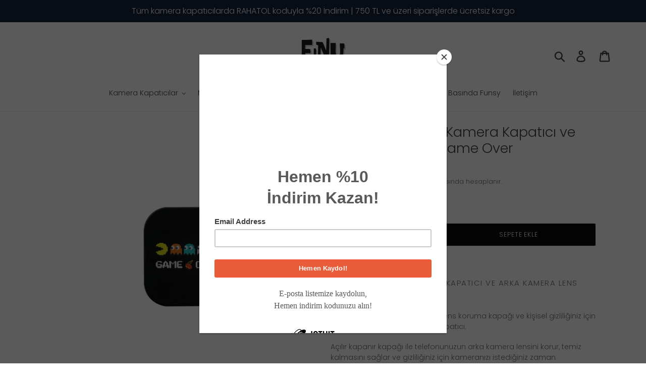

--- FILE ---
content_type: text/html; charset=utf-8
request_url: https://funsylab.com/products/iphone-13-telefon-kamera-kapatici-ve-lens-koruyucu-game-over
body_size: 23975
content:
<!doctype html>
<html class="no-js" lang="tr">
<head>
  <meta charset="utf-8">
  <meta http-equiv="X-UA-Compatible" content="IE=edge,chrome=1">
  <meta name="viewport" content="width=device-width,initial-scale=1">
  <meta name="theme-color" content="#0a0a0a">
  <link rel="canonical" href="https://funsylab.com/products/iphone-13-telefon-kamera-kapatici-ve-lens-koruyucu-game-over"><link rel="shortcut icon" href="//funsylab.com/cdn/shop/files/faviconfunsy_32x32.png?v=1614716570" type="image/png"><title>iPhone 13 Telefon Kamera Kapatıcı ve Lens Koruyucu | Game Over
&ndash; FunsyLab</title><meta name="description" content="Açılır kapanır kapağı ile telefonunuzun arka kamera lensini korur, temiz kalmasını sağlar ve kişisel gizliliğiniz için kameranızı istediğiniz zaman kapatmanızı sağlar. Telefon, laptop ve tablet kamera kapatıcıları funsylab.com&#39;da keşfet!"><!-- /snippets/social-meta-tags.liquid -->




<meta property="og:site_name" content="FunsyLab">
<meta property="og:url" content="https://funsylab.com/products/iphone-13-telefon-kamera-kapatici-ve-lens-koruyucu-game-over">
<meta property="og:title" content="iPhone 13 Telefon Kamera Kapatıcı ve Lens Koruyucu | Game Over">
<meta property="og:type" content="product">
<meta property="og:description" content="Açılır kapanır kapağı ile telefonunuzun arka kamera lensini korur, temiz kalmasını sağlar ve kişisel gizliliğiniz için kameranızı istediğiniz zaman kapatmanızı sağlar. Telefon, laptop ve tablet kamera kapatıcıları funsylab.com&#39;da keşfet!">

  <meta property="og:price:amount" content="175.00">
  <meta property="og:price:currency" content="TRY">

<meta property="og:image" content="http://funsylab.com/cdn/shop/products/game-over-iphone11-pro-max-kamera-kapatici-1_7b2f759c-3a6d-4764-a0da-a0eecfdac31a_1200x1200.jpg?v=1678682472"><meta property="og:image" content="http://funsylab.com/cdn/shop/products/Rear-camera-cover-funsy_9ce45a68-7054-48cc-8bfb-77da6a32853d_1200x1200.jpg?v=1678682472"><meta property="og:image" content="http://funsylab.com/cdn/shop/products/iphone-13-rear-cover-funsy_1200x1200.jpg?v=1678682472">
<meta property="og:image:secure_url" content="https://funsylab.com/cdn/shop/products/game-over-iphone11-pro-max-kamera-kapatici-1_7b2f759c-3a6d-4764-a0da-a0eecfdac31a_1200x1200.jpg?v=1678682472"><meta property="og:image:secure_url" content="https://funsylab.com/cdn/shop/products/Rear-camera-cover-funsy_9ce45a68-7054-48cc-8bfb-77da6a32853d_1200x1200.jpg?v=1678682472"><meta property="og:image:secure_url" content="https://funsylab.com/cdn/shop/products/iphone-13-rear-cover-funsy_1200x1200.jpg?v=1678682472">


<meta name="twitter:card" content="summary_large_image">
<meta name="twitter:title" content="iPhone 13 Telefon Kamera Kapatıcı ve Lens Koruyucu | Game Over">
<meta name="twitter:description" content="Açılır kapanır kapağı ile telefonunuzun arka kamera lensini korur, temiz kalmasını sağlar ve kişisel gizliliğiniz için kameranızı istediğiniz zaman kapatmanızı sağlar. Telefon, laptop ve tablet kamera kapatıcıları funsylab.com&#39;da keşfet!">


  <link href="//funsylab.com/cdn/shop/t/1/assets/theme.scss.css?v=135333249207762530431759259518" rel="stylesheet" type="text/css" media="all" />

  <script>
    var theme = {
      breakpoints: {
        narrowscreen: 500,
        medium: 750,
        large: 990,
        widescreen: 1400
      },
      strings: {
        addToCart: "Sepete ekle",
        soldOut: "Tükenmiş",
        unavailable: "Kullanım dışı",
        regularPrice: "Normal fiyat",
        salePrice: "Satış fiyatı",
        sale: "Satış",
        showMore: "Daha Fazla Göster",
        showLess: "Daha Az Göster",
        addressError: "Bu adres aranırken hata oluştu",
        addressNoResults: "Bu adres için sonuç yok",
        addressQueryLimit: "Google API kullanım sınırını aştınız. \u003ca href=\"https:\/\/developers.google.com\/maps\/premium\/usage-limits\"\u003ePremium Plan\u003c\/a\u003e'a yükseltmeyi düşünün.",
        authError: "Google Haritalar hesabınızın kimlik doğrulaması yapılırken sorun oluştu.",
        newWindow: "Yeni bir pencerede açılır.",
        external: "Harici web sitesini açar.",
        newWindowExternal: "Harici web sitesini yeni bir pencerede açar.",
        removeLabel: "[product] ürününü kaldır",
        update: "Güncelle",
        quantity: "Adet",
        discountedTotal: "İndirimli toplam",
        regularTotal: "Normal toplam",
        priceColumn: "İndirim ayrıntıları için Fiyat sütununa bakın.",
        quantityMinimumMessage: "Adet 1 veya daha fazla olmalıdır",
        cartError: "Sepetiniz güncellenirken bir hata oluştu. Lütfen tekrar deneyin.",
        removedItemMessage: "\u003cspan class=\"cart__removed-product-details\"\u003e([quantity]) [link]\u003c\/span\u003e sepetinizden çıkarıldı.",
        unitPrice: "Birim fiyatı",
        unitPriceSeparator: "\/",
        oneCartCount: "1 ürün",
        otherCartCount: "[count] ürün",
        quantityLabel: "Adet: [count]"
      },
      moneyFormat: "{{amount}}TL",
      moneyFormatWithCurrency: "{{amount}}TL"
    }

    document.documentElement.className = document.documentElement.className.replace('no-js', 'js');
  </script><script src="//funsylab.com/cdn/shop/t/1/assets/lazysizes.js?v=94224023136283657951565254836" async="async"></script>
  <script src="//funsylab.com/cdn/shop/t/1/assets/vendor.js?v=12001839194546984181565254837" defer="defer"></script>
  <script src="//funsylab.com/cdn/shop/t/1/assets/theme.js?v=162166977356373744121565254836" defer="defer"></script>

  <script>window.performance && window.performance.mark && window.performance.mark('shopify.content_for_header.start');</script><meta name="google-site-verification" content="_U8F1ujXnf31GNwVrKUFvyF77P0tDvh1L0M6wxB_3OQ">
<meta id="shopify-digital-wallet" name="shopify-digital-wallet" content="/26453803061/digital_wallets/dialog">
<link rel="alternate" type="application/json+oembed" href="https://funsylab.com/products/iphone-13-telefon-kamera-kapatici-ve-lens-koruyucu-game-over.oembed">
<script async="async" src="/checkouts/internal/preloads.js?locale=tr-TR"></script>
<script id="shopify-features" type="application/json">{"accessToken":"82214987d452379364856ef1e26c5599","betas":["rich-media-storefront-analytics"],"domain":"funsylab.com","predictiveSearch":true,"shopId":26453803061,"locale":"tr"}</script>
<script>var Shopify = Shopify || {};
Shopify.shop = "funcylab.myshopify.com";
Shopify.locale = "tr";
Shopify.currency = {"active":"TRY","rate":"1.0"};
Shopify.country = "TR";
Shopify.theme = {"name":"Debut","id":75623956533,"schema_name":"Debut","schema_version":"13.0.0","theme_store_id":796,"role":"main"};
Shopify.theme.handle = "null";
Shopify.theme.style = {"id":null,"handle":null};
Shopify.cdnHost = "funsylab.com/cdn";
Shopify.routes = Shopify.routes || {};
Shopify.routes.root = "/";</script>
<script type="module">!function(o){(o.Shopify=o.Shopify||{}).modules=!0}(window);</script>
<script>!function(o){function n(){var o=[];function n(){o.push(Array.prototype.slice.apply(arguments))}return n.q=o,n}var t=o.Shopify=o.Shopify||{};t.loadFeatures=n(),t.autoloadFeatures=n()}(window);</script>
<script id="shop-js-analytics" type="application/json">{"pageType":"product"}</script>
<script defer="defer" async type="module" src="//funsylab.com/cdn/shopifycloud/shop-js/modules/v2/client.init-shop-cart-sync_nSvfxphq.tr.esm.js"></script>
<script defer="defer" async type="module" src="//funsylab.com/cdn/shopifycloud/shop-js/modules/v2/chunk.common_D63G_dKW.esm.js"></script>
<script type="module">
  await import("//funsylab.com/cdn/shopifycloud/shop-js/modules/v2/client.init-shop-cart-sync_nSvfxphq.tr.esm.js");
await import("//funsylab.com/cdn/shopifycloud/shop-js/modules/v2/chunk.common_D63G_dKW.esm.js");

  window.Shopify.SignInWithShop?.initShopCartSync?.({"fedCMEnabled":true,"windoidEnabled":true});

</script>
<script>(function() {
  var isLoaded = false;
  function asyncLoad() {
    if (isLoaded) return;
    isLoaded = true;
    var urls = ["https:\/\/chimpstatic.com\/mcjs-connected\/js\/users\/b11987a3de9e1cc187f102fcc\/7d4d271fbff1b827243bb15e2.js?shop=funcylab.myshopify.com","https:\/\/cdn.nfcube.com\/instafeed-d7cba884492dc8de6c7350c6d32f3821.js?shop=funcylab.myshopify.com"];
    for (var i = 0; i < urls.length; i++) {
      var s = document.createElement('script');
      s.type = 'text/javascript';
      s.async = true;
      s.src = urls[i];
      var x = document.getElementsByTagName('script')[0];
      x.parentNode.insertBefore(s, x);
    }
  };
  if(window.attachEvent) {
    window.attachEvent('onload', asyncLoad);
  } else {
    window.addEventListener('load', asyncLoad, false);
  }
})();</script>
<script id="__st">var __st={"a":26453803061,"offset":10800,"reqid":"fd0953a5-ebbd-4e7c-ba50-a807d9b1b719-1767012543","pageurl":"funsylab.com\/products\/iphone-13-telefon-kamera-kapatici-ve-lens-koruyucu-game-over","u":"e6d7777b4170","p":"product","rtyp":"product","rid":7167090130997};</script>
<script>window.ShopifyPaypalV4VisibilityTracking = true;</script>
<script id="captcha-bootstrap">!function(){'use strict';const t='contact',e='account',n='new_comment',o=[[t,t],['blogs',n],['comments',n],[t,'customer']],c=[[e,'customer_login'],[e,'guest_login'],[e,'recover_customer_password'],[e,'create_customer']],r=t=>t.map((([t,e])=>`form[action*='/${t}']:not([data-nocaptcha='true']) input[name='form_type'][value='${e}']`)).join(','),a=t=>()=>t?[...document.querySelectorAll(t)].map((t=>t.form)):[];function s(){const t=[...o],e=r(t);return a(e)}const i='password',u='form_key',d=['recaptcha-v3-token','g-recaptcha-response','h-captcha-response',i],f=()=>{try{return window.sessionStorage}catch{return}},m='__shopify_v',_=t=>t.elements[u];function p(t,e,n=!1){try{const o=window.sessionStorage,c=JSON.parse(o.getItem(e)),{data:r}=function(t){const{data:e,action:n}=t;return t[m]||n?{data:e,action:n}:{data:t,action:n}}(c);for(const[e,n]of Object.entries(r))t.elements[e]&&(t.elements[e].value=n);n&&o.removeItem(e)}catch(o){console.error('form repopulation failed',{error:o})}}const l='form_type',E='cptcha';function T(t){t.dataset[E]=!0}const w=window,h=w.document,L='Shopify',v='ce_forms',y='captcha';let A=!1;((t,e)=>{const n=(g='f06e6c50-85a8-45c8-87d0-21a2b65856fe',I='https://cdn.shopify.com/shopifycloud/storefront-forms-hcaptcha/ce_storefront_forms_captcha_hcaptcha.v1.5.2.iife.js',D={infoText:'hCaptcha ile korunuyor',privacyText:'Gizlilik',termsText:'Koşullar'},(t,e,n)=>{const o=w[L][v],c=o.bindForm;if(c)return c(t,g,e,D).then(n);var r;o.q.push([[t,g,e,D],n]),r=I,A||(h.body.append(Object.assign(h.createElement('script'),{id:'captcha-provider',async:!0,src:r})),A=!0)});var g,I,D;w[L]=w[L]||{},w[L][v]=w[L][v]||{},w[L][v].q=[],w[L][y]=w[L][y]||{},w[L][y].protect=function(t,e){n(t,void 0,e),T(t)},Object.freeze(w[L][y]),function(t,e,n,w,h,L){const[v,y,A,g]=function(t,e,n){const i=e?o:[],u=t?c:[],d=[...i,...u],f=r(d),m=r(i),_=r(d.filter((([t,e])=>n.includes(e))));return[a(f),a(m),a(_),s()]}(w,h,L),I=t=>{const e=t.target;return e instanceof HTMLFormElement?e:e&&e.form},D=t=>v().includes(t);t.addEventListener('submit',(t=>{const e=I(t);if(!e)return;const n=D(e)&&!e.dataset.hcaptchaBound&&!e.dataset.recaptchaBound,o=_(e),c=g().includes(e)&&(!o||!o.value);(n||c)&&t.preventDefault(),c&&!n&&(function(t){try{if(!f())return;!function(t){const e=f();if(!e)return;const n=_(t);if(!n)return;const o=n.value;o&&e.removeItem(o)}(t);const e=Array.from(Array(32),(()=>Math.random().toString(36)[2])).join('');!function(t,e){_(t)||t.append(Object.assign(document.createElement('input'),{type:'hidden',name:u})),t.elements[u].value=e}(t,e),function(t,e){const n=f();if(!n)return;const o=[...t.querySelectorAll(`input[type='${i}']`)].map((({name:t})=>t)),c=[...d,...o],r={};for(const[a,s]of new FormData(t).entries())c.includes(a)||(r[a]=s);n.setItem(e,JSON.stringify({[m]:1,action:t.action,data:r}))}(t,e)}catch(e){console.error('failed to persist form',e)}}(e),e.submit())}));const S=(t,e)=>{t&&!t.dataset[E]&&(n(t,e.some((e=>e===t))),T(t))};for(const o of['focusin','change'])t.addEventListener(o,(t=>{const e=I(t);D(e)&&S(e,y())}));const B=e.get('form_key'),M=e.get(l),P=B&&M;t.addEventListener('DOMContentLoaded',(()=>{const t=y();if(P)for(const e of t)e.elements[l].value===M&&p(e,B);[...new Set([...A(),...v().filter((t=>'true'===t.dataset.shopifyCaptcha))])].forEach((e=>S(e,t)))}))}(h,new URLSearchParams(w.location.search),n,t,e,['guest_login'])})(!0,!0)}();</script>
<script integrity="sha256-4kQ18oKyAcykRKYeNunJcIwy7WH5gtpwJnB7kiuLZ1E=" data-source-attribution="shopify.loadfeatures" defer="defer" src="//funsylab.com/cdn/shopifycloud/storefront/assets/storefront/load_feature-a0a9edcb.js" crossorigin="anonymous"></script>
<script data-source-attribution="shopify.dynamic_checkout.dynamic.init">var Shopify=Shopify||{};Shopify.PaymentButton=Shopify.PaymentButton||{isStorefrontPortableWallets:!0,init:function(){window.Shopify.PaymentButton.init=function(){};var t=document.createElement("script");t.src="https://funsylab.com/cdn/shopifycloud/portable-wallets/latest/portable-wallets.tr.js",t.type="module",document.head.appendChild(t)}};
</script>
<script data-source-attribution="shopify.dynamic_checkout.buyer_consent">
  function portableWalletsHideBuyerConsent(e){var t=document.getElementById("shopify-buyer-consent"),n=document.getElementById("shopify-subscription-policy-button");t&&n&&(t.classList.add("hidden"),t.setAttribute("aria-hidden","true"),n.removeEventListener("click",e))}function portableWalletsShowBuyerConsent(e){var t=document.getElementById("shopify-buyer-consent"),n=document.getElementById("shopify-subscription-policy-button");t&&n&&(t.classList.remove("hidden"),t.removeAttribute("aria-hidden"),n.addEventListener("click",e))}window.Shopify?.PaymentButton&&(window.Shopify.PaymentButton.hideBuyerConsent=portableWalletsHideBuyerConsent,window.Shopify.PaymentButton.showBuyerConsent=portableWalletsShowBuyerConsent);
</script>
<script data-source-attribution="shopify.dynamic_checkout.cart.bootstrap">document.addEventListener("DOMContentLoaded",(function(){function t(){return document.querySelector("shopify-accelerated-checkout-cart, shopify-accelerated-checkout")}if(t())Shopify.PaymentButton.init();else{new MutationObserver((function(e,n){t()&&(Shopify.PaymentButton.init(),n.disconnect())})).observe(document.body,{childList:!0,subtree:!0})}}));
</script>

<script>window.performance && window.performance.mark && window.performance.mark('shopify.content_for_header.end');</script>
<!-- "snippets/sca-quick-view-init.liquid" was not rendered, the associated app was uninstalled -->
 <link href="https://monorail-edge.shopifysvc.com" rel="dns-prefetch">
<script>(function(){if ("sendBeacon" in navigator && "performance" in window) {try {var session_token_from_headers = performance.getEntriesByType('navigation')[0].serverTiming.find(x => x.name == '_s').description;} catch {var session_token_from_headers = undefined;}var session_cookie_matches = document.cookie.match(/_shopify_s=([^;]*)/);var session_token_from_cookie = session_cookie_matches && session_cookie_matches.length === 2 ? session_cookie_matches[1] : "";var session_token = session_token_from_headers || session_token_from_cookie || "";function handle_abandonment_event(e) {var entries = performance.getEntries().filter(function(entry) {return /monorail-edge.shopifysvc.com/.test(entry.name);});if (!window.abandonment_tracked && entries.length === 0) {window.abandonment_tracked = true;var currentMs = Date.now();var navigation_start = performance.timing.navigationStart;var payload = {shop_id: 26453803061,url: window.location.href,navigation_start,duration: currentMs - navigation_start,session_token,page_type: "product"};window.navigator.sendBeacon("https://monorail-edge.shopifysvc.com/v1/produce", JSON.stringify({schema_id: "online_store_buyer_site_abandonment/1.1",payload: payload,metadata: {event_created_at_ms: currentMs,event_sent_at_ms: currentMs}}));}}window.addEventListener('pagehide', handle_abandonment_event);}}());</script>
<script id="web-pixels-manager-setup">(function e(e,d,r,n,o){if(void 0===o&&(o={}),!Boolean(null===(a=null===(i=window.Shopify)||void 0===i?void 0:i.analytics)||void 0===a?void 0:a.replayQueue)){var i,a;window.Shopify=window.Shopify||{};var t=window.Shopify;t.analytics=t.analytics||{};var s=t.analytics;s.replayQueue=[],s.publish=function(e,d,r){return s.replayQueue.push([e,d,r]),!0};try{self.performance.mark("wpm:start")}catch(e){}var l=function(){var e={modern:/Edge?\/(1{2}[4-9]|1[2-9]\d|[2-9]\d{2}|\d{4,})\.\d+(\.\d+|)|Firefox\/(1{2}[4-9]|1[2-9]\d|[2-9]\d{2}|\d{4,})\.\d+(\.\d+|)|Chrom(ium|e)\/(9{2}|\d{3,})\.\d+(\.\d+|)|(Maci|X1{2}).+ Version\/(15\.\d+|(1[6-9]|[2-9]\d|\d{3,})\.\d+)([,.]\d+|)( \(\w+\)|)( Mobile\/\w+|) Safari\/|Chrome.+OPR\/(9{2}|\d{3,})\.\d+\.\d+|(CPU[ +]OS|iPhone[ +]OS|CPU[ +]iPhone|CPU IPhone OS|CPU iPad OS)[ +]+(15[._]\d+|(1[6-9]|[2-9]\d|\d{3,})[._]\d+)([._]\d+|)|Android:?[ /-](13[3-9]|1[4-9]\d|[2-9]\d{2}|\d{4,})(\.\d+|)(\.\d+|)|Android.+Firefox\/(13[5-9]|1[4-9]\d|[2-9]\d{2}|\d{4,})\.\d+(\.\d+|)|Android.+Chrom(ium|e)\/(13[3-9]|1[4-9]\d|[2-9]\d{2}|\d{4,})\.\d+(\.\d+|)|SamsungBrowser\/([2-9]\d|\d{3,})\.\d+/,legacy:/Edge?\/(1[6-9]|[2-9]\d|\d{3,})\.\d+(\.\d+|)|Firefox\/(5[4-9]|[6-9]\d|\d{3,})\.\d+(\.\d+|)|Chrom(ium|e)\/(5[1-9]|[6-9]\d|\d{3,})\.\d+(\.\d+|)([\d.]+$|.*Safari\/(?![\d.]+ Edge\/[\d.]+$))|(Maci|X1{2}).+ Version\/(10\.\d+|(1[1-9]|[2-9]\d|\d{3,})\.\d+)([,.]\d+|)( \(\w+\)|)( Mobile\/\w+|) Safari\/|Chrome.+OPR\/(3[89]|[4-9]\d|\d{3,})\.\d+\.\d+|(CPU[ +]OS|iPhone[ +]OS|CPU[ +]iPhone|CPU IPhone OS|CPU iPad OS)[ +]+(10[._]\d+|(1[1-9]|[2-9]\d|\d{3,})[._]\d+)([._]\d+|)|Android:?[ /-](13[3-9]|1[4-9]\d|[2-9]\d{2}|\d{4,})(\.\d+|)(\.\d+|)|Mobile Safari.+OPR\/([89]\d|\d{3,})\.\d+\.\d+|Android.+Firefox\/(13[5-9]|1[4-9]\d|[2-9]\d{2}|\d{4,})\.\d+(\.\d+|)|Android.+Chrom(ium|e)\/(13[3-9]|1[4-9]\d|[2-9]\d{2}|\d{4,})\.\d+(\.\d+|)|Android.+(UC? ?Browser|UCWEB|U3)[ /]?(15\.([5-9]|\d{2,})|(1[6-9]|[2-9]\d|\d{3,})\.\d+)\.\d+|SamsungBrowser\/(5\.\d+|([6-9]|\d{2,})\.\d+)|Android.+MQ{2}Browser\/(14(\.(9|\d{2,})|)|(1[5-9]|[2-9]\d|\d{3,})(\.\d+|))(\.\d+|)|K[Aa][Ii]OS\/(3\.\d+|([4-9]|\d{2,})\.\d+)(\.\d+|)/},d=e.modern,r=e.legacy,n=navigator.userAgent;return n.match(d)?"modern":n.match(r)?"legacy":"unknown"}(),u="modern"===l?"modern":"legacy",c=(null!=n?n:{modern:"",legacy:""})[u],f=function(e){return[e.baseUrl,"/wpm","/b",e.hashVersion,"modern"===e.buildTarget?"m":"l",".js"].join("")}({baseUrl:d,hashVersion:r,buildTarget:u}),m=function(e){var d=e.version,r=e.bundleTarget,n=e.surface,o=e.pageUrl,i=e.monorailEndpoint;return{emit:function(e){var a=e.status,t=e.errorMsg,s=(new Date).getTime(),l=JSON.stringify({metadata:{event_sent_at_ms:s},events:[{schema_id:"web_pixels_manager_load/3.1",payload:{version:d,bundle_target:r,page_url:o,status:a,surface:n,error_msg:t},metadata:{event_created_at_ms:s}}]});if(!i)return console&&console.warn&&console.warn("[Web Pixels Manager] No Monorail endpoint provided, skipping logging."),!1;try{return self.navigator.sendBeacon.bind(self.navigator)(i,l)}catch(e){}var u=new XMLHttpRequest;try{return u.open("POST",i,!0),u.setRequestHeader("Content-Type","text/plain"),u.send(l),!0}catch(e){return console&&console.warn&&console.warn("[Web Pixels Manager] Got an unhandled error while logging to Monorail."),!1}}}}({version:r,bundleTarget:l,surface:e.surface,pageUrl:self.location.href,monorailEndpoint:e.monorailEndpoint});try{o.browserTarget=l,function(e){var d=e.src,r=e.async,n=void 0===r||r,o=e.onload,i=e.onerror,a=e.sri,t=e.scriptDataAttributes,s=void 0===t?{}:t,l=document.createElement("script"),u=document.querySelector("head"),c=document.querySelector("body");if(l.async=n,l.src=d,a&&(l.integrity=a,l.crossOrigin="anonymous"),s)for(var f in s)if(Object.prototype.hasOwnProperty.call(s,f))try{l.dataset[f]=s[f]}catch(e){}if(o&&l.addEventListener("load",o),i&&l.addEventListener("error",i),u)u.appendChild(l);else{if(!c)throw new Error("Did not find a head or body element to append the script");c.appendChild(l)}}({src:f,async:!0,onload:function(){if(!function(){var e,d;return Boolean(null===(d=null===(e=window.Shopify)||void 0===e?void 0:e.analytics)||void 0===d?void 0:d.initialized)}()){var d=window.webPixelsManager.init(e)||void 0;if(d){var r=window.Shopify.analytics;r.replayQueue.forEach((function(e){var r=e[0],n=e[1],o=e[2];d.publishCustomEvent(r,n,o)})),r.replayQueue=[],r.publish=d.publishCustomEvent,r.visitor=d.visitor,r.initialized=!0}}},onerror:function(){return m.emit({status:"failed",errorMsg:"".concat(f," has failed to load")})},sri:function(e){var d=/^sha384-[A-Za-z0-9+/=]+$/;return"string"==typeof e&&d.test(e)}(c)?c:"",scriptDataAttributes:o}),m.emit({status:"loading"})}catch(e){m.emit({status:"failed",errorMsg:(null==e?void 0:e.message)||"Unknown error"})}}})({shopId: 26453803061,storefrontBaseUrl: "https://funsylab.com",extensionsBaseUrl: "https://extensions.shopifycdn.com/cdn/shopifycloud/web-pixels-manager",monorailEndpoint: "https://monorail-edge.shopifysvc.com/unstable/produce_batch",surface: "storefront-renderer",enabledBetaFlags: ["2dca8a86","a0d5f9d2"],webPixelsConfigList: [{"id":"573243445","configuration":"{\"config\":\"{\\\"pixel_id\\\":\\\"AW-696227878\\\",\\\"target_country\\\":\\\"TR\\\",\\\"gtag_events\\\":[{\\\"type\\\":\\\"page_view\\\",\\\"action_label\\\":\\\"AW-696227878\\\/4urhCKudzLMBEKaw_ssC\\\"},{\\\"type\\\":\\\"purchase\\\",\\\"action_label\\\":\\\"AW-696227878\\\/N6SHCK6dzLMBEKaw_ssC\\\"},{\\\"type\\\":\\\"view_item\\\",\\\"action_label\\\":\\\"AW-696227878\\\/YNt2CLGdzLMBEKaw_ssC\\\"},{\\\"type\\\":\\\"add_to_cart\\\",\\\"action_label\\\":\\\"AW-696227878\\\/t_OXCLSdzLMBEKaw_ssC\\\"},{\\\"type\\\":\\\"begin_checkout\\\",\\\"action_label\\\":\\\"AW-696227878\\\/oKfSCLedzLMBEKaw_ssC\\\"},{\\\"type\\\":\\\"search\\\",\\\"action_label\\\":\\\"AW-696227878\\\/vdPOCLqdzLMBEKaw_ssC\\\"},{\\\"type\\\":\\\"add_payment_info\\\",\\\"action_label\\\":\\\"AW-696227878\\\/9jk-CNudzLMBEKaw_ssC\\\"}],\\\"enable_monitoring_mode\\\":false}\"}","eventPayloadVersion":"v1","runtimeContext":"OPEN","scriptVersion":"b2a88bafab3e21179ed38636efcd8a93","type":"APP","apiClientId":1780363,"privacyPurposes":[],"dataSharingAdjustments":{"protectedCustomerApprovalScopes":["read_customer_address","read_customer_email","read_customer_name","read_customer_personal_data","read_customer_phone"]}},{"id":"137035829","configuration":"{\"pixel_id\":\"565502270921065\",\"pixel_type\":\"facebook_pixel\",\"metaapp_system_user_token\":\"-\"}","eventPayloadVersion":"v1","runtimeContext":"OPEN","scriptVersion":"ca16bc87fe92b6042fbaa3acc2fbdaa6","type":"APP","apiClientId":2329312,"privacyPurposes":["ANALYTICS","MARKETING","SALE_OF_DATA"],"dataSharingAdjustments":{"protectedCustomerApprovalScopes":["read_customer_address","read_customer_email","read_customer_name","read_customer_personal_data","read_customer_phone"]}},{"id":"104038453","eventPayloadVersion":"v1","runtimeContext":"LAX","scriptVersion":"1","type":"CUSTOM","privacyPurposes":["ANALYTICS"],"name":"Google Analytics tag (migrated)"},{"id":"shopify-app-pixel","configuration":"{}","eventPayloadVersion":"v1","runtimeContext":"STRICT","scriptVersion":"0450","apiClientId":"shopify-pixel","type":"APP","privacyPurposes":["ANALYTICS","MARKETING"]},{"id":"shopify-custom-pixel","eventPayloadVersion":"v1","runtimeContext":"LAX","scriptVersion":"0450","apiClientId":"shopify-pixel","type":"CUSTOM","privacyPurposes":["ANALYTICS","MARKETING"]}],isMerchantRequest: false,initData: {"shop":{"name":"FunsyLab","paymentSettings":{"currencyCode":"TRY"},"myshopifyDomain":"funcylab.myshopify.com","countryCode":"TR","storefrontUrl":"https:\/\/funsylab.com"},"customer":null,"cart":null,"checkout":null,"productVariants":[{"price":{"amount":175.0,"currencyCode":"TRY"},"product":{"title":"iPhone 13 Telefon Kamera Kapatıcı ve Lens Koruyucu | Game Over","vendor":"Funsy","id":"7167090130997","untranslatedTitle":"iPhone 13 Telefon Kamera Kapatıcı ve Lens Koruyucu | Game Over","url":"\/products\/iphone-13-telefon-kamera-kapatici-ve-lens-koruyucu-game-over","type":"Life Style"},"id":"42152975237173","image":{"src":"\/\/funsylab.com\/cdn\/shop\/products\/game-over-iphone11-pro-max-kamera-kapatici-1_7b2f759c-3a6d-4764-a0da-a0eecfdac31a.jpg?v=1678682472"},"sku":null,"title":"Tekli Set","untranslatedTitle":"Tekli Set"},{"price":{"amount":310.0,"currencyCode":"TRY"},"product":{"title":"iPhone 13 Telefon Kamera Kapatıcı ve Lens Koruyucu | Game Over","vendor":"Funsy","id":"7167090130997","untranslatedTitle":"iPhone 13 Telefon Kamera Kapatıcı ve Lens Koruyucu | Game Over","url":"\/products\/iphone-13-telefon-kamera-kapatici-ve-lens-koruyucu-game-over","type":"Life Style"},"id":"42152975269941","image":{"src":"\/\/funsylab.com\/cdn\/shop\/products\/game-over-iphone11-pro-max-kamera-kapatici-1_7b2f759c-3a6d-4764-a0da-a0eecfdac31a.jpg?v=1678682472"},"sku":null,"title":"İkili Set","untranslatedTitle":"İkili Set"},{"price":{"amount":445.0,"currencyCode":"TRY"},"product":{"title":"iPhone 13 Telefon Kamera Kapatıcı ve Lens Koruyucu | Game Over","vendor":"Funsy","id":"7167090130997","untranslatedTitle":"iPhone 13 Telefon Kamera Kapatıcı ve Lens Koruyucu | Game Over","url":"\/products\/iphone-13-telefon-kamera-kapatici-ve-lens-koruyucu-game-over","type":"Life Style"},"id":"42152975302709","image":{"src":"\/\/funsylab.com\/cdn\/shop\/products\/game-over-iphone11-pro-max-kamera-kapatici-1_7b2f759c-3a6d-4764-a0da-a0eecfdac31a.jpg?v=1678682472"},"sku":null,"title":"Üçlü Set","untranslatedTitle":"Üçlü Set"},{"price":{"amount":840.0,"currencyCode":"TRY"},"product":{"title":"iPhone 13 Telefon Kamera Kapatıcı ve Lens Koruyucu | Game Over","vendor":"Funsy","id":"7167090130997","untranslatedTitle":"iPhone 13 Telefon Kamera Kapatıcı ve Lens Koruyucu | Game Over","url":"\/products\/iphone-13-telefon-kamera-kapatici-ve-lens-koruyucu-game-over","type":"Life Style"},"id":"42152975335477","image":{"src":"\/\/funsylab.com\/cdn\/shop\/products\/game-over-iphone11-pro-max-kamera-kapatici-1_7b2f759c-3a6d-4764-a0da-a0eecfdac31a.jpg?v=1678682472"},"sku":null,"title":"Ofis Paketi (Altılı Set)","untranslatedTitle":"Ofis Paketi (Altılı Set)"}],"purchasingCompany":null},},"https://funsylab.com/cdn","da62cc92w68dfea28pcf9825a4m392e00d0",{"modern":"","legacy":""},{"shopId":"26453803061","storefrontBaseUrl":"https:\/\/funsylab.com","extensionBaseUrl":"https:\/\/extensions.shopifycdn.com\/cdn\/shopifycloud\/web-pixels-manager","surface":"storefront-renderer","enabledBetaFlags":"[\"2dca8a86\", \"a0d5f9d2\"]","isMerchantRequest":"false","hashVersion":"da62cc92w68dfea28pcf9825a4m392e00d0","publish":"custom","events":"[[\"page_viewed\",{}],[\"product_viewed\",{\"productVariant\":{\"price\":{\"amount\":175.0,\"currencyCode\":\"TRY\"},\"product\":{\"title\":\"iPhone 13 Telefon Kamera Kapatıcı ve Lens Koruyucu | Game Over\",\"vendor\":\"Funsy\",\"id\":\"7167090130997\",\"untranslatedTitle\":\"iPhone 13 Telefon Kamera Kapatıcı ve Lens Koruyucu | Game Over\",\"url\":\"\/products\/iphone-13-telefon-kamera-kapatici-ve-lens-koruyucu-game-over\",\"type\":\"Life Style\"},\"id\":\"42152975237173\",\"image\":{\"src\":\"\/\/funsylab.com\/cdn\/shop\/products\/game-over-iphone11-pro-max-kamera-kapatici-1_7b2f759c-3a6d-4764-a0da-a0eecfdac31a.jpg?v=1678682472\"},\"sku\":null,\"title\":\"Tekli Set\",\"untranslatedTitle\":\"Tekli Set\"}}]]"});</script><script>
  window.ShopifyAnalytics = window.ShopifyAnalytics || {};
  window.ShopifyAnalytics.meta = window.ShopifyAnalytics.meta || {};
  window.ShopifyAnalytics.meta.currency = 'TRY';
  var meta = {"product":{"id":7167090130997,"gid":"gid:\/\/shopify\/Product\/7167090130997","vendor":"Funsy","type":"Life Style","handle":"iphone-13-telefon-kamera-kapatici-ve-lens-koruyucu-game-over","variants":[{"id":42152975237173,"price":17500,"name":"iPhone 13 Telefon Kamera Kapatıcı ve Lens Koruyucu | Game Over - Tekli Set","public_title":"Tekli Set","sku":null},{"id":42152975269941,"price":31000,"name":"iPhone 13 Telefon Kamera Kapatıcı ve Lens Koruyucu | Game Over - İkili Set","public_title":"İkili Set","sku":null},{"id":42152975302709,"price":44500,"name":"iPhone 13 Telefon Kamera Kapatıcı ve Lens Koruyucu | Game Over - Üçlü Set","public_title":"Üçlü Set","sku":null},{"id":42152975335477,"price":84000,"name":"iPhone 13 Telefon Kamera Kapatıcı ve Lens Koruyucu | Game Over - Ofis Paketi (Altılı Set)","public_title":"Ofis Paketi (Altılı Set)","sku":null}],"remote":false},"page":{"pageType":"product","resourceType":"product","resourceId":7167090130997,"requestId":"fd0953a5-ebbd-4e7c-ba50-a807d9b1b719-1767012543"}};
  for (var attr in meta) {
    window.ShopifyAnalytics.meta[attr] = meta[attr];
  }
</script>
<script class="analytics">
  (function () {
    var customDocumentWrite = function(content) {
      var jquery = null;

      if (window.jQuery) {
        jquery = window.jQuery;
      } else if (window.Checkout && window.Checkout.$) {
        jquery = window.Checkout.$;
      }

      if (jquery) {
        jquery('body').append(content);
      }
    };

    var hasLoggedConversion = function(token) {
      if (token) {
        return document.cookie.indexOf('loggedConversion=' + token) !== -1;
      }
      return false;
    }

    var setCookieIfConversion = function(token) {
      if (token) {
        var twoMonthsFromNow = new Date(Date.now());
        twoMonthsFromNow.setMonth(twoMonthsFromNow.getMonth() + 2);

        document.cookie = 'loggedConversion=' + token + '; expires=' + twoMonthsFromNow;
      }
    }

    var trekkie = window.ShopifyAnalytics.lib = window.trekkie = window.trekkie || [];
    if (trekkie.integrations) {
      return;
    }
    trekkie.methods = [
      'identify',
      'page',
      'ready',
      'track',
      'trackForm',
      'trackLink'
    ];
    trekkie.factory = function(method) {
      return function() {
        var args = Array.prototype.slice.call(arguments);
        args.unshift(method);
        trekkie.push(args);
        return trekkie;
      };
    };
    for (var i = 0; i < trekkie.methods.length; i++) {
      var key = trekkie.methods[i];
      trekkie[key] = trekkie.factory(key);
    }
    trekkie.load = function(config) {
      trekkie.config = config || {};
      trekkie.config.initialDocumentCookie = document.cookie;
      var first = document.getElementsByTagName('script')[0];
      var script = document.createElement('script');
      script.type = 'text/javascript';
      script.onerror = function(e) {
        var scriptFallback = document.createElement('script');
        scriptFallback.type = 'text/javascript';
        scriptFallback.onerror = function(error) {
                var Monorail = {
      produce: function produce(monorailDomain, schemaId, payload) {
        var currentMs = new Date().getTime();
        var event = {
          schema_id: schemaId,
          payload: payload,
          metadata: {
            event_created_at_ms: currentMs,
            event_sent_at_ms: currentMs
          }
        };
        return Monorail.sendRequest("https://" + monorailDomain + "/v1/produce", JSON.stringify(event));
      },
      sendRequest: function sendRequest(endpointUrl, payload) {
        // Try the sendBeacon API
        if (window && window.navigator && typeof window.navigator.sendBeacon === 'function' && typeof window.Blob === 'function' && !Monorail.isIos12()) {
          var blobData = new window.Blob([payload], {
            type: 'text/plain'
          });

          if (window.navigator.sendBeacon(endpointUrl, blobData)) {
            return true;
          } // sendBeacon was not successful

        } // XHR beacon

        var xhr = new XMLHttpRequest();

        try {
          xhr.open('POST', endpointUrl);
          xhr.setRequestHeader('Content-Type', 'text/plain');
          xhr.send(payload);
        } catch (e) {
          console.log(e);
        }

        return false;
      },
      isIos12: function isIos12() {
        return window.navigator.userAgent.lastIndexOf('iPhone; CPU iPhone OS 12_') !== -1 || window.navigator.userAgent.lastIndexOf('iPad; CPU OS 12_') !== -1;
      }
    };
    Monorail.produce('monorail-edge.shopifysvc.com',
      'trekkie_storefront_load_errors/1.1',
      {shop_id: 26453803061,
      theme_id: 75623956533,
      app_name: "storefront",
      context_url: window.location.href,
      source_url: "//funsylab.com/cdn/s/trekkie.storefront.8f32c7f0b513e73f3235c26245676203e1209161.min.js"});

        };
        scriptFallback.async = true;
        scriptFallback.src = '//funsylab.com/cdn/s/trekkie.storefront.8f32c7f0b513e73f3235c26245676203e1209161.min.js';
        first.parentNode.insertBefore(scriptFallback, first);
      };
      script.async = true;
      script.src = '//funsylab.com/cdn/s/trekkie.storefront.8f32c7f0b513e73f3235c26245676203e1209161.min.js';
      first.parentNode.insertBefore(script, first);
    };
    trekkie.load(
      {"Trekkie":{"appName":"storefront","development":false,"defaultAttributes":{"shopId":26453803061,"isMerchantRequest":null,"themeId":75623956533,"themeCityHash":"11937652120464225891","contentLanguage":"tr","currency":"TRY","eventMetadataId":"57313ebb-31a5-44d8-9d6c-f0770dc60e58"},"isServerSideCookieWritingEnabled":true,"monorailRegion":"shop_domain","enabledBetaFlags":["65f19447"]},"Session Attribution":{},"S2S":{"facebookCapiEnabled":true,"source":"trekkie-storefront-renderer","apiClientId":580111}}
    );

    var loaded = false;
    trekkie.ready(function() {
      if (loaded) return;
      loaded = true;

      window.ShopifyAnalytics.lib = window.trekkie;

      var originalDocumentWrite = document.write;
      document.write = customDocumentWrite;
      try { window.ShopifyAnalytics.merchantGoogleAnalytics.call(this); } catch(error) {};
      document.write = originalDocumentWrite;

      window.ShopifyAnalytics.lib.page(null,{"pageType":"product","resourceType":"product","resourceId":7167090130997,"requestId":"fd0953a5-ebbd-4e7c-ba50-a807d9b1b719-1767012543","shopifyEmitted":true});

      var match = window.location.pathname.match(/checkouts\/(.+)\/(thank_you|post_purchase)/)
      var token = match? match[1]: undefined;
      if (!hasLoggedConversion(token)) {
        setCookieIfConversion(token);
        window.ShopifyAnalytics.lib.track("Viewed Product",{"currency":"TRY","variantId":42152975237173,"productId":7167090130997,"productGid":"gid:\/\/shopify\/Product\/7167090130997","name":"iPhone 13 Telefon Kamera Kapatıcı ve Lens Koruyucu | Game Over - Tekli Set","price":"175.00","sku":null,"brand":"Funsy","variant":"Tekli Set","category":"Life Style","nonInteraction":true,"remote":false},undefined,undefined,{"shopifyEmitted":true});
      window.ShopifyAnalytics.lib.track("monorail:\/\/trekkie_storefront_viewed_product\/1.1",{"currency":"TRY","variantId":42152975237173,"productId":7167090130997,"productGid":"gid:\/\/shopify\/Product\/7167090130997","name":"iPhone 13 Telefon Kamera Kapatıcı ve Lens Koruyucu | Game Over - Tekli Set","price":"175.00","sku":null,"brand":"Funsy","variant":"Tekli Set","category":"Life Style","nonInteraction":true,"remote":false,"referer":"https:\/\/funsylab.com\/products\/iphone-13-telefon-kamera-kapatici-ve-lens-koruyucu-game-over"});
      }
    });


        var eventsListenerScript = document.createElement('script');
        eventsListenerScript.async = true;
        eventsListenerScript.src = "//funsylab.com/cdn/shopifycloud/storefront/assets/shop_events_listener-3da45d37.js";
        document.getElementsByTagName('head')[0].appendChild(eventsListenerScript);

})();</script>
  <script>
  if (!window.ga || (window.ga && typeof window.ga !== 'function')) {
    window.ga = function ga() {
      (window.ga.q = window.ga.q || []).push(arguments);
      if (window.Shopify && window.Shopify.analytics && typeof window.Shopify.analytics.publish === 'function') {
        window.Shopify.analytics.publish("ga_stub_called", {}, {sendTo: "google_osp_migration"});
      }
      console.error("Shopify's Google Analytics stub called with:", Array.from(arguments), "\nSee https://help.shopify.com/manual/promoting-marketing/pixels/pixel-migration#google for more information.");
    };
    if (window.Shopify && window.Shopify.analytics && typeof window.Shopify.analytics.publish === 'function') {
      window.Shopify.analytics.publish("ga_stub_initialized", {}, {sendTo: "google_osp_migration"});
    }
  }
</script>
<script
  defer
  src="https://funsylab.com/cdn/shopifycloud/perf-kit/shopify-perf-kit-2.1.2.min.js"
  data-application="storefront-renderer"
  data-shop-id="26453803061"
  data-render-region="gcp-us-central1"
  data-page-type="product"
  data-theme-instance-id="75623956533"
  data-theme-name="Debut"
  data-theme-version="13.0.0"
  data-monorail-region="shop_domain"
  data-resource-timing-sampling-rate="10"
  data-shs="true"
  data-shs-beacon="true"
  data-shs-export-with-fetch="true"
  data-shs-logs-sample-rate="1"
  data-shs-beacon-endpoint="https://funsylab.com/api/collect"
></script>
</head>

<body class="template-product">

  <a class="in-page-link visually-hidden skip-link" href="#MainContent">İçeriğe atla</a>

  <div id="SearchDrawer" class="search-bar drawer drawer--top" role="dialog" aria-modal="true" aria-label="Ara">
    <div class="search-bar__table">
      <div class="search-bar__table-cell search-bar__form-wrapper">
        <form class="search search-bar__form" action="/search" method="get" role="search">
          <input class="search__input search-bar__input" type="search" name="q" value="" placeholder="Ara" aria-label="Ara">
          <button class="search-bar__submit search__submit btn--link" type="submit">
            <svg aria-hidden="true" focusable="false" role="presentation" class="icon icon-search" viewBox="0 0 37 40"><path d="M35.6 36l-9.8-9.8c4.1-5.4 3.6-13.2-1.3-18.1-5.4-5.4-14.2-5.4-19.7 0-5.4 5.4-5.4 14.2 0 19.7 2.6 2.6 6.1 4.1 9.8 4.1 3 0 5.9-1 8.3-2.8l9.8 9.8c.4.4.9.6 1.4.6s1-.2 1.4-.6c.9-.9.9-2.1.1-2.9zm-20.9-8.2c-2.6 0-5.1-1-7-2.9-3.9-3.9-3.9-10.1 0-14C9.6 9 12.2 8 14.7 8s5.1 1 7 2.9c3.9 3.9 3.9 10.1 0 14-1.9 1.9-4.4 2.9-7 2.9z"/></svg>
            <span class="icon__fallback-text">Gönder</span>
          </button>
        </form>
      </div>
      <div class="search-bar__table-cell text-right">
        <button type="button" class="btn--link search-bar__close js-drawer-close">
          <svg aria-hidden="true" focusable="false" role="presentation" class="icon icon-close" viewBox="0 0 40 40"><path d="M23.868 20.015L39.117 4.78c1.11-1.108 1.11-2.77 0-3.877-1.109-1.108-2.773-1.108-3.882 0L19.986 16.137 4.737.904C3.628-.204 1.965-.204.856.904c-1.11 1.108-1.11 2.77 0 3.877l15.249 15.234L.855 35.248c-1.108 1.108-1.108 2.77 0 3.877.555.554 1.248.831 1.942.831s1.386-.277 1.94-.83l15.25-15.234 15.248 15.233c.555.554 1.248.831 1.941.831s1.387-.277 1.941-.83c1.11-1.109 1.11-2.77 0-3.878L23.868 20.015z" class="layer"/></svg>
          <span class="icon__fallback-text">Aramayı kapat</span>
        </button>
      </div>
    </div>
  </div><style data-shopify>

  .cart-popup {
    box-shadow: 1px 1px 10px 2px rgba(232, 233, 235, 0.5);
  }</style><div class="cart-popup-wrapper cart-popup-wrapper--hidden" role="dialog" aria-modal="true" aria-labelledby="CartPopupHeading" data-cart-popup-wrapper>
  <div class="cart-popup" data-cart-popup tabindex="-1">
    <h2 id="CartPopupHeading" class="cart-popup__heading">Az önce sepetinize eklendi</h2>
    <button class="cart-popup__close" aria-label="Kapat" data-cart-popup-close><svg aria-hidden="true" focusable="false" role="presentation" class="icon icon-close" viewBox="0 0 40 40"><path d="M23.868 20.015L39.117 4.78c1.11-1.108 1.11-2.77 0-3.877-1.109-1.108-2.773-1.108-3.882 0L19.986 16.137 4.737.904C3.628-.204 1.965-.204.856.904c-1.11 1.108-1.11 2.77 0 3.877l15.249 15.234L.855 35.248c-1.108 1.108-1.108 2.77 0 3.877.555.554 1.248.831 1.942.831s1.386-.277 1.94-.83l15.25-15.234 15.248 15.233c.555.554 1.248.831 1.941.831s1.387-.277 1.941-.83c1.11-1.109 1.11-2.77 0-3.878L23.868 20.015z" class="layer"/></svg></button>

    <div class="cart-popup-item">
      <div class="cart-popup-item__image-wrapper hide" data-cart-popup-image-wrapper>
        <div class="cart-popup-item__image cart-popup-item__image--placeholder" data-cart-popup-image-placeholder>
          <div data-placeholder-size></div>
          <div class="placeholder-background placeholder-background--animation"></div>
        </div>
      </div>
      <div class="cart-popup-item__description">
        <div>
          <div class="cart-popup-item__title" data-cart-popup-title></div>
          <ul class="product-details" aria-label="Ürün ayrıntıları" data-cart-popup-product-details></ul>
        </div>
        <div class="cart-popup-item__quantity">
          <span class="visually-hidden" data-cart-popup-quantity-label></span>
          <span aria-hidden="true">Adet:</span>
          <span aria-hidden="true" data-cart-popup-quantity></span>
        </div>
      </div>
    </div>

    <a href="/cart" class="cart-popup__cta-link btn btn--secondary-accent">
      Sepeti görüntüle (<span data-cart-popup-cart-quantity></span>)
    </a>

    <div class="cart-popup__dismiss">
      <button class="cart-popup__dismiss-button text-link text-link--accent" data-cart-popup-dismiss>
        Alışverişe devam et
      </button>
    </div>
  </div>
</div>

<div id="shopify-section-header" class="shopify-section">
  <style>
    
      .site-header__logo-image {
        max-width: 95px;
      }
    

    
  </style>


<div data-section-id="header" data-section-type="header-section">
  
    
      <style>
        .announcement-bar {
          background-color: #13223b;
        }

        .announcement-bar--link:hover {
          

          
            
            background-color: #244171;
          
        }

        .announcement-bar__message {
          color: #ffffff;
        }
      </style>

      
        <div class="announcement-bar">
      

        <p class="announcement-bar__message">Tüm kamera kapatıcılarda RAHATOL koduyla %20 İndirim | 750 TL ve üzeri siparişlerde ücretsiz kargo</p>

      
        </div>
      

    
  

  <header class="site-header logo--center" role="banner">
    <div class="grid grid--no-gutters grid--table site-header__mobile-nav">
      

      <div class="grid__item medium-up--one-third medium-up--push-one-third logo-align--center">
        
        
          <div class="h2 site-header__logo">
        
          
<a href="/" class="site-header__logo-image site-header__logo-image--centered">
              
              <img class="lazyload js"
                   src="//funsylab.com/cdn/shop/files/FUNSY-LOGOTYPE-200_300x300.png?v=1614716570"
                   data-src="//funsylab.com/cdn/shop/files/FUNSY-LOGOTYPE-200_{width}x.png?v=1614716570"
                   data-widths="[180, 360, 540, 720, 900, 1080, 1296, 1512, 1728, 2048]"
                   data-aspectratio="1.2658227848101267"
                   data-sizes="auto"
                   alt="FunsyLab"
                   style="max-width: 95px">
              <noscript>
                
                <img src="//funsylab.com/cdn/shop/files/FUNSY-LOGOTYPE-200_95x.png?v=1614716570"
                     srcset="//funsylab.com/cdn/shop/files/FUNSY-LOGOTYPE-200_95x.png?v=1614716570 1x, //funsylab.com/cdn/shop/files/FUNSY-LOGOTYPE-200_95x@2x.png?v=1614716570 2x"
                     alt="FunsyLab"
                     style="max-width: 95px;">
              </noscript>
            </a>
          
        
          </div>
        
      </div>

      

      <div class="grid__item medium-up--one-third medium-up--push-one-third text-right site-header__icons site-header__icons--plus">
        <div class="site-header__icons-wrapper">
          <div class="site-header__search site-header__icon">
            <form action="/search" method="get" class="search-header search" role="search">
  <input class="search-header__input search__input"
    type="search"
    name="q"
    placeholder="Ara"
    aria-label="Ara">
  <button class="search-header__submit search__submit btn--link site-header__icon" type="submit">
    <svg aria-hidden="true" focusable="false" role="presentation" class="icon icon-search" viewBox="0 0 37 40"><path d="M35.6 36l-9.8-9.8c4.1-5.4 3.6-13.2-1.3-18.1-5.4-5.4-14.2-5.4-19.7 0-5.4 5.4-5.4 14.2 0 19.7 2.6 2.6 6.1 4.1 9.8 4.1 3 0 5.9-1 8.3-2.8l9.8 9.8c.4.4.9.6 1.4.6s1-.2 1.4-.6c.9-.9.9-2.1.1-2.9zm-20.9-8.2c-2.6 0-5.1-1-7-2.9-3.9-3.9-3.9-10.1 0-14C9.6 9 12.2 8 14.7 8s5.1 1 7 2.9c3.9 3.9 3.9 10.1 0 14-1.9 1.9-4.4 2.9-7 2.9z"/></svg>
    <span class="icon__fallback-text">Gönder</span>
  </button>
</form>

          </div>

          <button type="button" class="btn--link site-header__icon site-header__search-toggle js-drawer-open-top">
            <svg aria-hidden="true" focusable="false" role="presentation" class="icon icon-search" viewBox="0 0 37 40"><path d="M35.6 36l-9.8-9.8c4.1-5.4 3.6-13.2-1.3-18.1-5.4-5.4-14.2-5.4-19.7 0-5.4 5.4-5.4 14.2 0 19.7 2.6 2.6 6.1 4.1 9.8 4.1 3 0 5.9-1 8.3-2.8l9.8 9.8c.4.4.9.6 1.4.6s1-.2 1.4-.6c.9-.9.9-2.1.1-2.9zm-20.9-8.2c-2.6 0-5.1-1-7-2.9-3.9-3.9-3.9-10.1 0-14C9.6 9 12.2 8 14.7 8s5.1 1 7 2.9c3.9 3.9 3.9 10.1 0 14-1.9 1.9-4.4 2.9-7 2.9z"/></svg>
            <span class="icon__fallback-text">Ara</span>
          </button>

          
            
              <a href="/account/login" class="site-header__icon site-header__account">
                <svg aria-hidden="true" focusable="false" role="presentation" class="icon icon-login" viewBox="0 0 28.33 37.68"><path d="M14.17 14.9a7.45 7.45 0 1 0-7.5-7.45 7.46 7.46 0 0 0 7.5 7.45zm0-10.91a3.45 3.45 0 1 1-3.5 3.46A3.46 3.46 0 0 1 14.17 4zM14.17 16.47A14.18 14.18 0 0 0 0 30.68c0 1.41.66 4 5.11 5.66a27.17 27.17 0 0 0 9.06 1.34c6.54 0 14.17-1.84 14.17-7a14.18 14.18 0 0 0-14.17-14.21zm0 17.21c-6.3 0-10.17-1.77-10.17-3a10.17 10.17 0 1 1 20.33 0c.01 1.23-3.86 3-10.16 3z"/></svg>
                <span class="icon__fallback-text">Oturum aç</span>
              </a>
            
          

          <a href="/cart" class="site-header__icon site-header__cart">
            <svg aria-hidden="true" focusable="false" role="presentation" class="icon icon-cart" viewBox="0 0 37 40"><path d="M36.5 34.8L33.3 8h-5.9C26.7 3.9 23 .8 18.5.8S10.3 3.9 9.6 8H3.7L.5 34.8c-.2 1.5.4 2.4.9 3 .5.5 1.4 1.2 3.1 1.2h28c1.3 0 2.4-.4 3.1-1.3.7-.7 1-1.8.9-2.9zm-18-30c2.2 0 4.1 1.4 4.7 3.2h-9.5c.7-1.9 2.6-3.2 4.8-3.2zM4.5 35l2.8-23h2.2v3c0 1.1.9 2 2 2s2-.9 2-2v-3h10v3c0 1.1.9 2 2 2s2-.9 2-2v-3h2.2l2.8 23h-28z"/></svg>
            <span class="icon__fallback-text">Sepet</span>
            <div id="CartCount" class="site-header__cart-count hide" data-cart-count-bubble>
              <span data-cart-count>0</span>
              <span class="icon__fallback-text medium-up--hide">ürün</span>
            </div>
          </a>

          

          
            <button type="button" class="btn--link site-header__icon site-header__menu js-mobile-nav-toggle mobile-nav--open" aria-controls="MobileNav"  aria-expanded="false" aria-label="Menü">
              <svg aria-hidden="true" focusable="false" role="presentation" class="icon icon-hamburger" viewBox="0 0 37 40"><path d="M33.5 25h-30c-1.1 0-2-.9-2-2s.9-2 2-2h30c1.1 0 2 .9 2 2s-.9 2-2 2zm0-11.5h-30c-1.1 0-2-.9-2-2s.9-2 2-2h30c1.1 0 2 .9 2 2s-.9 2-2 2zm0 23h-30c-1.1 0-2-.9-2-2s.9-2 2-2h30c1.1 0 2 .9 2 2s-.9 2-2 2z"/></svg>
              <svg aria-hidden="true" focusable="false" role="presentation" class="icon icon-close" viewBox="0 0 40 40"><path d="M23.868 20.015L39.117 4.78c1.11-1.108 1.11-2.77 0-3.877-1.109-1.108-2.773-1.108-3.882 0L19.986 16.137 4.737.904C3.628-.204 1.965-.204.856.904c-1.11 1.108-1.11 2.77 0 3.877l15.249 15.234L.855 35.248c-1.108 1.108-1.108 2.77 0 3.877.555.554 1.248.831 1.942.831s1.386-.277 1.94-.83l15.25-15.234 15.248 15.233c.555.554 1.248.831 1.941.831s1.387-.277 1.941-.83c1.11-1.109 1.11-2.77 0-3.878L23.868 20.015z" class="layer"/></svg>
            </button>
          
        </div>

      </div>
    </div>

    <nav class="mobile-nav-wrapper medium-up--hide" role="navigation">
      <ul id="MobileNav" class="mobile-nav">
        
<li class="mobile-nav__item border-bottom">
            
              
              <button type="button" class="btn--link js-toggle-submenu mobile-nav__link" data-target="kamera-kapaticilar-1" data-level="1" aria-expanded="false">
                <span class="mobile-nav__label">Kamera Kapatıcılar</span>
                <div class="mobile-nav__icon">
                  <svg aria-hidden="true" focusable="false" role="presentation" class="icon icon-chevron-right" viewBox="0 0 7 11"><path d="M1.5 11A1.5 1.5 0 0 1 .44 8.44L3.38 5.5.44 2.56A1.5 1.5 0 0 1 2.56.44l4 4a1.5 1.5 0 0 1 0 2.12l-4 4A1.5 1.5 0 0 1 1.5 11z" fill="#fff"/></svg>
                </div>
              </button>
              <ul class="mobile-nav__dropdown" data-parent="kamera-kapaticilar-1" data-level="2">
                <li class="visually-hidden" tabindex="-1" data-menu-title="2">Kamera Kapatıcılar Menü</li>
                <li class="mobile-nav__item border-bottom">
                  <div class="mobile-nav__table">
                    <div class="mobile-nav__table-cell mobile-nav__return">
                      <button class="btn--link js-toggle-submenu mobile-nav__return-btn" type="button" aria-expanded="true" aria-label="Kamera Kapatıcılar">
                        <svg aria-hidden="true" focusable="false" role="presentation" class="icon icon-chevron-left" viewBox="0 0 7 11"><path d="M5.5.037a1.5 1.5 0 0 1 1.06 2.56l-2.94 2.94 2.94 2.94a1.5 1.5 0 0 1-2.12 2.12l-4-4a1.5 1.5 0 0 1 0-2.12l4-4A1.5 1.5 0 0 1 5.5.037z" fill="#fff" class="layer"/></svg>
                      </button>
                    </div>
                    <span class="mobile-nav__sublist-link mobile-nav__sublist-header mobile-nav__sublist-header--main-nav-parent">
                      <span class="mobile-nav__label">Kamera Kapatıcılar</span>
                    </span>
                  </div>
                </li>

                
                  <li class="mobile-nav__item border-bottom">
                    
                      <a href="/collections/all"
                        class="mobile-nav__sublist-link"
                        
                      >
                        <span class="mobile-nav__label">Tüm Kamera Kapatıcılar</span>
                      </a>
                    
                  </li>
                
                  <li class="mobile-nav__item">
                    
                      <a href="/collections/telefon-icin-kamera-kapaticilar"
                        class="mobile-nav__sublist-link"
                        
                      >
                        <span class="mobile-nav__label">Telefona Uyumlu Kamera Kapatıcılar</span>
                      </a>
                    
                  </li>
                
              </ul>
            
          </li>
        
<li class="mobile-nav__item border-bottom">
            
              
              <button type="button" class="btn--link js-toggle-submenu mobile-nav__link" data-target="moduna-gore-funsy-2" data-level="1" aria-expanded="false">
                <span class="mobile-nav__label">Moduna Göre Funsy</span>
                <div class="mobile-nav__icon">
                  <svg aria-hidden="true" focusable="false" role="presentation" class="icon icon-chevron-right" viewBox="0 0 7 11"><path d="M1.5 11A1.5 1.5 0 0 1 .44 8.44L3.38 5.5.44 2.56A1.5 1.5 0 0 1 2.56.44l4 4a1.5 1.5 0 0 1 0 2.12l-4 4A1.5 1.5 0 0 1 1.5 11z" fill="#fff"/></svg>
                </div>
              </button>
              <ul class="mobile-nav__dropdown" data-parent="moduna-gore-funsy-2" data-level="2">
                <li class="visually-hidden" tabindex="-1" data-menu-title="2">Moduna Göre Funsy Menü</li>
                <li class="mobile-nav__item border-bottom">
                  <div class="mobile-nav__table">
                    <div class="mobile-nav__table-cell mobile-nav__return">
                      <button class="btn--link js-toggle-submenu mobile-nav__return-btn" type="button" aria-expanded="true" aria-label="Moduna Göre Funsy">
                        <svg aria-hidden="true" focusable="false" role="presentation" class="icon icon-chevron-left" viewBox="0 0 7 11"><path d="M5.5.037a1.5 1.5 0 0 1 1.06 2.56l-2.94 2.94 2.94 2.94a1.5 1.5 0 0 1-2.12 2.12l-4-4a1.5 1.5 0 0 1 0-2.12l4-4A1.5 1.5 0 0 1 5.5.037z" fill="#fff" class="layer"/></svg>
                      </button>
                    </div>
                    <span class="mobile-nav__sublist-link mobile-nav__sublist-header mobile-nav__sublist-header--main-nav-parent">
                      <span class="mobile-nav__label">Moduna Göre Funsy</span>
                    </span>
                  </div>
                </li>

                
                  <li class="mobile-nav__item border-bottom">
                    
                      <a href="/collections/ask-temali-kamera-kapaticilar"
                        class="mobile-nav__sublist-link"
                        
                      >
                        <span class="mobile-nav__label">Aşk</span>
                      </a>
                    
                  </li>
                
                  <li class="mobile-nav__item border-bottom">
                    
                      <a href="/collections/iyi-hisset"
                        class="mobile-nav__sublist-link"
                        
                      >
                        <span class="mobile-nav__label">İyi Hisset</span>
                      </a>
                    
                  </li>
                
                  <li class="mobile-nav__item border-bottom">
                    
                      <a href="/collections/motivasyon-icin-kamera-kapaticilar"
                        class="mobile-nav__sublist-link"
                        
                      >
                        <span class="mobile-nav__label">Motivasyon</span>
                      </a>
                    
                  </li>
                
                  <li class="mobile-nav__item border-bottom">
                    
                      <a href="/collections/yaraticilik-temali-kamera-kapaticilar"
                        class="mobile-nav__sublist-link"
                        
                      >
                        <span class="mobile-nav__label">Yaratıcılık</span>
                      </a>
                    
                  </li>
                
                  <li class="mobile-nav__item border-bottom">
                    
                      <a href="/collections/araba-motor-temali-kamera-kapaticilar"
                        class="mobile-nav__sublist-link"
                        
                      >
                        <span class="mobile-nav__label">Arabalar ve Motorlar</span>
                      </a>
                    
                  </li>
                
                  <li class="mobile-nav__item border-bottom">
                    
                      <a href="/collections/hobi-temali-kamera-kapaticilar"
                        class="mobile-nav__sublist-link"
                        
                      >
                        <span class="mobile-nav__label">Hobi</span>
                      </a>
                    
                  </li>
                
                  <li class="mobile-nav__item border-bottom">
                    
                      <a href="/collections/kahve-temali-kamera-kapaticilar"
                        class="mobile-nav__sublist-link"
                        
                      >
                        <span class="mobile-nav__label">Kahve</span>
                      </a>
                    
                  </li>
                
                  <li class="mobile-nav__item border-bottom">
                    
                      <a href="/collections/oyun-temali-kamera-kapaticilar"
                        class="mobile-nav__sublist-link"
                        
                      >
                        <span class="mobile-nav__label">Oyun</span>
                      </a>
                    
                  </li>
                
                  <li class="mobile-nav__item border-bottom">
                    
                      <a href="/collections/sevimli-dostlar-temali-kamera-kapaticilar"
                        class="mobile-nav__sublist-link"
                        
                      >
                        <span class="mobile-nav__label">Sevimli Dostlarımız</span>
                      </a>
                    
                  </li>
                
                  <li class="mobile-nav__item border-bottom">
                    
                      <a href="/collections/spor"
                        class="mobile-nav__sublist-link"
                        
                      >
                        <span class="mobile-nav__label">Spor</span>
                      </a>
                    
                  </li>
                
                  <li class="mobile-nav__item border-bottom">
                    
                      <a href="/collections/tatil-temali-kamera-kapaticilar"
                        class="mobile-nav__sublist-link"
                        
                      >
                        <span class="mobile-nav__label">Tatil</span>
                      </a>
                    
                  </li>
                
                  <li class="mobile-nav__item border-bottom">
                    
                      <a href="/collections/uzay-temali-kamera-kapaticilar"
                        class="mobile-nav__sublist-link"
                        
                      >
                        <span class="mobile-nav__label">Uzay</span>
                      </a>
                    
                  </li>
                
                  <li class="mobile-nav__item">
                    
                      <a href="/collections/yemek"
                        class="mobile-nav__sublist-link"
                        
                      >
                        <span class="mobile-nav__label">Yeme - İçme</span>
                      </a>
                    
                  </li>
                
              </ul>
            
          </li>
        
<li class="mobile-nav__item border-bottom">
            
              <a href="/blogs/blog"
                class="mobile-nav__link"
                
              >
                <span class="mobile-nav__label">FunsyMag</span>
              </a>
            
          </li>
        
<li class="mobile-nav__item border-bottom">
            
              <a href="/pages/hakkimizda"
                class="mobile-nav__link"
                
              >
                <span class="mobile-nav__label">Biz Kimiz?</span>
              </a>
            
          </li>
        
<li class="mobile-nav__item border-bottom">
            
              <a href="/pages/satis-noktalari"
                class="mobile-nav__link"
                
              >
                <span class="mobile-nav__label">Satış Noktaları</span>
              </a>
            
          </li>
        
<li class="mobile-nav__item border-bottom">
            
              <a href="/pages/basindafunsy"
                class="mobile-nav__link"
                
              >
                <span class="mobile-nav__label">Basında Funsy</span>
              </a>
            
          </li>
        
<li class="mobile-nav__item">
            
              <a href="/pages/iletisim"
                class="mobile-nav__link"
                
              >
                <span class="mobile-nav__label">İletişim</span>
              </a>
            
          </li>
        
        
      </ul>
    </nav>
    
    
    
    
   
    
  </header>

  
  <nav class="small--hide border-bottom" id="AccessibleNav" role="navigation">
    <ul class="site-nav list--inline site-nav--centered" id="SiteNav">
  



    
      <li class="site-nav--has-dropdown" data-has-dropdowns>
        <button class="site-nav__link site-nav__link--main site-nav__link--button" type="button" aria-expanded="false" aria-controls="SiteNavLabel-kamera-kapaticilar">
          <span class="site-nav__label">Kamera Kapatıcılar</span><svg aria-hidden="true" focusable="false" role="presentation" class="icon icon--wide icon-chevron-down" viewBox="0 0 498.98 284.49"><defs><style>.cls-1{fill:#231f20}</style></defs><path class="cls-1" d="M80.93 271.76A35 35 0 0 1 140.68 247l189.74 189.75L520.16 247a35 35 0 1 1 49.5 49.5L355.17 511a35 35 0 0 1-49.5 0L91.18 296.5a34.89 34.89 0 0 1-10.25-24.74z" transform="translate(-80.93 -236.76)"/></svg>
        </button>

        <div class="site-nav__dropdown" id="SiteNavLabel-kamera-kapaticilar">
          
            <ul>
              
                <li>
                  <a href="/collections/all"
                  class="site-nav__link site-nav__child-link"
                  
                >
                    <span class="site-nav__label">Tüm Kamera Kapatıcılar</span>
                  </a>
                </li>
              
                <li>
                  <a href="/collections/telefon-icin-kamera-kapaticilar"
                  class="site-nav__link site-nav__child-link site-nav__link--last"
                  
                >
                    <span class="site-nav__label">Telefona Uyumlu Kamera Kapatıcılar</span>
                  </a>
                </li>
              
            </ul>
          
        </div>
      </li>
    
  



    
      <li class="site-nav--has-dropdown" data-has-dropdowns>
        <button class="site-nav__link site-nav__link--main site-nav__link--button" type="button" aria-expanded="false" aria-controls="SiteNavLabel-moduna-gore-funsy">
          <span class="site-nav__label">Moduna Göre Funsy</span><svg aria-hidden="true" focusable="false" role="presentation" class="icon icon--wide icon-chevron-down" viewBox="0 0 498.98 284.49"><defs><style>.cls-1{fill:#231f20}</style></defs><path class="cls-1" d="M80.93 271.76A35 35 0 0 1 140.68 247l189.74 189.75L520.16 247a35 35 0 1 1 49.5 49.5L355.17 511a35 35 0 0 1-49.5 0L91.18 296.5a34.89 34.89 0 0 1-10.25-24.74z" transform="translate(-80.93 -236.76)"/></svg>
        </button>

        <div class="site-nav__dropdown" id="SiteNavLabel-moduna-gore-funsy">
          
            <ul>
              
                <li>
                  <a href="/collections/ask-temali-kamera-kapaticilar"
                  class="site-nav__link site-nav__child-link"
                  
                >
                    <span class="site-nav__label">Aşk</span>
                  </a>
                </li>
              
                <li>
                  <a href="/collections/iyi-hisset"
                  class="site-nav__link site-nav__child-link"
                  
                >
                    <span class="site-nav__label">İyi Hisset</span>
                  </a>
                </li>
              
                <li>
                  <a href="/collections/motivasyon-icin-kamera-kapaticilar"
                  class="site-nav__link site-nav__child-link"
                  
                >
                    <span class="site-nav__label">Motivasyon</span>
                  </a>
                </li>
              
                <li>
                  <a href="/collections/yaraticilik-temali-kamera-kapaticilar"
                  class="site-nav__link site-nav__child-link"
                  
                >
                    <span class="site-nav__label">Yaratıcılık</span>
                  </a>
                </li>
              
                <li>
                  <a href="/collections/araba-motor-temali-kamera-kapaticilar"
                  class="site-nav__link site-nav__child-link"
                  
                >
                    <span class="site-nav__label">Arabalar ve Motorlar</span>
                  </a>
                </li>
              
                <li>
                  <a href="/collections/hobi-temali-kamera-kapaticilar"
                  class="site-nav__link site-nav__child-link"
                  
                >
                    <span class="site-nav__label">Hobi</span>
                  </a>
                </li>
              
                <li>
                  <a href="/collections/kahve-temali-kamera-kapaticilar"
                  class="site-nav__link site-nav__child-link"
                  
                >
                    <span class="site-nav__label">Kahve</span>
                  </a>
                </li>
              
                <li>
                  <a href="/collections/oyun-temali-kamera-kapaticilar"
                  class="site-nav__link site-nav__child-link"
                  
                >
                    <span class="site-nav__label">Oyun</span>
                  </a>
                </li>
              
                <li>
                  <a href="/collections/sevimli-dostlar-temali-kamera-kapaticilar"
                  class="site-nav__link site-nav__child-link"
                  
                >
                    <span class="site-nav__label">Sevimli Dostlarımız</span>
                  </a>
                </li>
              
                <li>
                  <a href="/collections/spor"
                  class="site-nav__link site-nav__child-link"
                  
                >
                    <span class="site-nav__label">Spor</span>
                  </a>
                </li>
              
                <li>
                  <a href="/collections/tatil-temali-kamera-kapaticilar"
                  class="site-nav__link site-nav__child-link"
                  
                >
                    <span class="site-nav__label">Tatil</span>
                  </a>
                </li>
              
                <li>
                  <a href="/collections/uzay-temali-kamera-kapaticilar"
                  class="site-nav__link site-nav__child-link"
                  
                >
                    <span class="site-nav__label">Uzay</span>
                  </a>
                </li>
              
                <li>
                  <a href="/collections/yemek"
                  class="site-nav__link site-nav__child-link site-nav__link--last"
                  
                >
                    <span class="site-nav__label">Yeme - İçme</span>
                  </a>
                </li>
              
            </ul>
          
        </div>
      </li>
    
  



    
      <li >
        <a href="/blogs/blog"
          class="site-nav__link site-nav__link--main"
          
        >
          <span class="site-nav__label">FunsyMag</span>
        </a>
      </li>
    
  



    
      <li >
        <a href="/pages/hakkimizda"
          class="site-nav__link site-nav__link--main"
          
        >
          <span class="site-nav__label">Biz Kimiz?</span>
        </a>
      </li>
    
  



    
      <li >
        <a href="/pages/satis-noktalari"
          class="site-nav__link site-nav__link--main"
          
        >
          <span class="site-nav__label">Satış Noktaları</span>
        </a>
      </li>
    
  



    
      <li >
        <a href="/pages/basindafunsy"
          class="site-nav__link site-nav__link--main"
          
        >
          <span class="site-nav__label">Basında Funsy</span>
        </a>
      </li>
    
  



    
      <li >
        <a href="/pages/iletisim"
          class="site-nav__link site-nav__link--main"
          
        >
          <span class="site-nav__label">İletişim</span>
        </a>
      </li>
    
  
</ul>

  </nav>
  
</div>



<script type="application/ld+json">
{
  "@context": "http://schema.org",
  "@type": "Organization",
  "name": "FunsyLab",
  
    
    "logo": "https:\/\/funsylab.com\/cdn\/shop\/files\/FUNSY-LOGOTYPE-200_200x.png?v=1614716570",
  
  "sameAs": [
    "",
    "https:\/\/www.facebook.com\/funsylab-103520744346790\/",
    "",
    "https:\/\/www.instagram.com\/funsy.lab\/",
    "",
    "",
    "",
    ""
  ],
  "url": "https:\/\/funsylab.com"
}
</script>




</div>

  <div class="page-container" id="PageContainer">

    <main class="main-content js-focus-hidden" id="MainContent" role="main" tabindex="-1">
      

<div id="shopify-section-product-template" class="shopify-section"><div class="product-template__container page-width"
  id="ProductSection-product-template"
  data-section-id="product-template"
  data-section-type="product"
  data-enable-history-state="true"
  data-ajax-enabled="true"
>
  


  <div class="grid product-single">
    <div class="grid__item product-single__photos medium-up--one-half">
        
        
        
        
<style>
  
  
  @media screen and (min-width: 750px) { 
    #FeaturedImage-product-template-33674674962485 {
      max-width: 530px;
      max-height: 530.0px;
    }
    #FeaturedImageZoom-product-template-33674674962485-wrapper {
      max-width: 530px;
      max-height: 530.0px;
    }
   } 
  
  
    
    @media screen and (max-width: 749px) {
      #FeaturedImage-product-template-33674674962485 {
        max-width: 750px;
        max-height: 750px;
      }
      #FeaturedImageZoom-product-template-33674674962485-wrapper {
        max-width: 750px;
      }
    }
  
</style>


        <div id="FeaturedImageZoom-product-template-33674674962485-wrapper" class="product-single__photo-wrapper js">
          <div
          id="FeaturedImageZoom-product-template-33674674962485"
          style="padding-top:100.0%;"
          class="product-single__photo js-zoom-enabled product-single__photo--has-thumbnails"
          data-image-id="33674674962485"
           data-zoom="//funsylab.com/cdn/shop/products/game-over-iphone11-pro-max-kamera-kapatici-1_7b2f759c-3a6d-4764-a0da-a0eecfdac31a_1024x1024@2x.jpg?v=1678682472">
            <img id="FeaturedImage-product-template-33674674962485"
                 class="feature-row__image product-featured-img lazyload"
                 src="//funsylab.com/cdn/shop/products/game-over-iphone11-pro-max-kamera-kapatici-1_7b2f759c-3a6d-4764-a0da-a0eecfdac31a_300x300.jpg?v=1678682472"
                 data-src="//funsylab.com/cdn/shop/products/game-over-iphone11-pro-max-kamera-kapatici-1_7b2f759c-3a6d-4764-a0da-a0eecfdac31a_{width}x.jpg?v=1678682472"
                 data-widths="[180, 360, 540, 720, 900, 1080, 1296, 1512, 1728, 2048]"
                 data-aspectratio="1.0"
                 data-sizes="auto"
                 tabindex="-1"
                 alt="iPhone 13 Telefon Kamera Kapatıcı ve Lens Koruyucu | Game Over">
          </div>
        </div>
      
        
        
        
        
<style>
  
  
  @media screen and (min-width: 750px) { 
    #FeaturedImage-product-template-33673893412917 {
      max-width: 530px;
      max-height: 530.0px;
    }
    #FeaturedImageZoom-product-template-33673893412917-wrapper {
      max-width: 530px;
      max-height: 530.0px;
    }
   } 
  
  
    
    @media screen and (max-width: 749px) {
      #FeaturedImage-product-template-33673893412917 {
        max-width: 750px;
        max-height: 750px;
      }
      #FeaturedImageZoom-product-template-33673893412917-wrapper {
        max-width: 750px;
      }
    }
  
</style>


        <div id="FeaturedImageZoom-product-template-33673893412917-wrapper" class="product-single__photo-wrapper js">
          <div
          id="FeaturedImageZoom-product-template-33673893412917"
          style="padding-top:100.0%;"
          class="product-single__photo js-zoom-enabled product-single__photo--has-thumbnails hide"
          data-image-id="33673893412917"
           data-zoom="//funsylab.com/cdn/shop/products/Rear-camera-cover-funsy_9ce45a68-7054-48cc-8bfb-77da6a32853d_1024x1024@2x.jpg?v=1678682472">
            <img id="FeaturedImage-product-template-33673893412917"
                 class="feature-row__image product-featured-img lazyload lazypreload"
                 src="//funsylab.com/cdn/shop/products/Rear-camera-cover-funsy_9ce45a68-7054-48cc-8bfb-77da6a32853d_300x300.jpg?v=1678682472"
                 data-src="//funsylab.com/cdn/shop/products/Rear-camera-cover-funsy_9ce45a68-7054-48cc-8bfb-77da6a32853d_{width}x.jpg?v=1678682472"
                 data-widths="[180, 360, 540, 720, 900, 1080, 1296, 1512, 1728, 2048]"
                 data-aspectratio="1.0"
                 data-sizes="auto"
                 tabindex="-1"
                 alt="iPhone 13 Telefon Kamera Kapatıcı ve Lens Koruyucu | Game Over">
          </div>
        </div>
      
        
        
        
        
<style>
  
  
  @media screen and (min-width: 750px) { 
    #FeaturedImage-product-template-33673893445685 {
      max-width: 530px;
      max-height: 530.0px;
    }
    #FeaturedImageZoom-product-template-33673893445685-wrapper {
      max-width: 530px;
      max-height: 530.0px;
    }
   } 
  
  
    
    @media screen and (max-width: 749px) {
      #FeaturedImage-product-template-33673893445685 {
        max-width: 750px;
        max-height: 750px;
      }
      #FeaturedImageZoom-product-template-33673893445685-wrapper {
        max-width: 750px;
      }
    }
  
</style>


        <div id="FeaturedImageZoom-product-template-33673893445685-wrapper" class="product-single__photo-wrapper js">
          <div
          id="FeaturedImageZoom-product-template-33673893445685"
          style="padding-top:100.0%;"
          class="product-single__photo js-zoom-enabled product-single__photo--has-thumbnails hide"
          data-image-id="33673893445685"
           data-zoom="//funsylab.com/cdn/shop/products/iphone-13-rear-cover-funsy_1024x1024@2x.jpg?v=1678682472">
            <img id="FeaturedImage-product-template-33673893445685"
                 class="feature-row__image product-featured-img lazyload lazypreload"
                 src="//funsylab.com/cdn/shop/products/iphone-13-rear-cover-funsy_300x300.jpg?v=1678682472"
                 data-src="//funsylab.com/cdn/shop/products/iphone-13-rear-cover-funsy_{width}x.jpg?v=1678682472"
                 data-widths="[180, 360, 540, 720, 900, 1080, 1296, 1512, 1728, 2048]"
                 data-aspectratio="1.0"
                 data-sizes="auto"
                 tabindex="-1"
                 alt="iPhone 13 Telefon Kamera Kapatıcı ve Lens Koruyucu | Game Over">
          </div>
        </div>
      

      <noscript>
        
        <img src="//funsylab.com/cdn/shop/products/game-over-iphone11-pro-max-kamera-kapatici-1_7b2f759c-3a6d-4764-a0da-a0eecfdac31a_530x@2x.jpg?v=1678682472" alt="iPhone 13 Telefon Kamera Kapatıcı ve Lens Koruyucu | Game Over" id="FeaturedImage-product-template" class="product-featured-img" style="max-width: 530px;">
      </noscript>

      
        

        <div class="thumbnails-wrapper">
          
          <ul class="grid grid--uniform product-single__thumbnails product-single__thumbnails-product-template">
            
              <li class="grid__item medium-up--one-quarter product-single__thumbnails-item js">
                <a href="//funsylab.com/cdn/shop/products/game-over-iphone11-pro-max-kamera-kapatici-1_7b2f759c-3a6d-4764-a0da-a0eecfdac31a_1024x1024@2x.jpg?v=1678682472"
                   class="text-link product-single__thumbnail product-single__thumbnail--product-template"
                   data-thumbnail-id="33674674962485"
                   data-zoom="//funsylab.com/cdn/shop/products/game-over-iphone11-pro-max-kamera-kapatici-1_7b2f759c-3a6d-4764-a0da-a0eecfdac31a_1024x1024@2x.jpg?v=1678682472">
                     <img class="product-single__thumbnail-image" src="//funsylab.com/cdn/shop/products/game-over-iphone11-pro-max-kamera-kapatici-1_7b2f759c-3a6d-4764-a0da-a0eecfdac31a_110x110@2x.jpg?v=1678682472" alt="Görseli Galeri görüntüleyiciye yükleyin, iPhone 13 Telefon Kamera Kapatıcı ve Lens Koruyucu | Game Over">
                </a>
              </li>
            
              <li class="grid__item medium-up--one-quarter product-single__thumbnails-item js">
                <a href="//funsylab.com/cdn/shop/products/Rear-camera-cover-funsy_9ce45a68-7054-48cc-8bfb-77da6a32853d_1024x1024@2x.jpg?v=1678682472"
                   class="text-link product-single__thumbnail product-single__thumbnail--product-template"
                   data-thumbnail-id="33673893412917"
                   data-zoom="//funsylab.com/cdn/shop/products/Rear-camera-cover-funsy_9ce45a68-7054-48cc-8bfb-77da6a32853d_1024x1024@2x.jpg?v=1678682472">
                     <img class="product-single__thumbnail-image" src="//funsylab.com/cdn/shop/products/Rear-camera-cover-funsy_9ce45a68-7054-48cc-8bfb-77da6a32853d_110x110@2x.jpg?v=1678682472" alt="Görseli Galeri görüntüleyiciye yükleyin, iPhone 13 Telefon Kamera Kapatıcı ve Lens Koruyucu | Game Over">
                </a>
              </li>
            
              <li class="grid__item medium-up--one-quarter product-single__thumbnails-item js">
                <a href="//funsylab.com/cdn/shop/products/iphone-13-rear-cover-funsy_1024x1024@2x.jpg?v=1678682472"
                   class="text-link product-single__thumbnail product-single__thumbnail--product-template"
                   data-thumbnail-id="33673893445685"
                   data-zoom="//funsylab.com/cdn/shop/products/iphone-13-rear-cover-funsy_1024x1024@2x.jpg?v=1678682472">
                     <img class="product-single__thumbnail-image" src="//funsylab.com/cdn/shop/products/iphone-13-rear-cover-funsy_110x110@2x.jpg?v=1678682472" alt="Görseli Galeri görüntüleyiciye yükleyin, iPhone 13 Telefon Kamera Kapatıcı ve Lens Koruyucu | Game Over">
                </a>
              </li>
            
          </ul>
          
        </div>
      
    </div>

    <div class="grid__item medium-up--one-half">
      <div class="product-single__meta">

        <h1 class="product-single__title">iPhone 13 Telefon Kamera Kapatıcı ve Lens Koruyucu | Game Over</h1>

          <div class="product__price">
            <!-- snippet/product-price.liquid -->

<dl class="price" data-price>

  

  <div class="price__regular">
    <dt>
      <span class="visually-hidden visually-hidden--inline">Normal fiyat</span>
    </dt>
    <dd>
      
        
          <span class="price-item price-item--regular" data-regular-price>
            175.00TL
          </span>
        
      
    </dd>
  </div>
  <div class="price__sale">
    <dt>
      <span class="visually-hidden visually-hidden--inline">Satış fiyatı</span>
    </dt>
    <dd>
      <span class="price-item price-item--sale" data-sale-price>
        175.00TL
      </span>
      <span class="price-item__label" aria-hidden="true">Satış</span>
    </dd>
  </div>
  <div class="price__unit">
    <dt>
      <span class="visually-hidden visually-hidden--inline">Birim fiyatı</span>
    </dt>
    <dd class="price-unit-price"><span data-unit-price></span><span aria-hidden="true">/</span><span class="visually-hidden">/&nbsp;</span><span data-unit-price-base-unit></span></dd>
  </div>
</dl>

          </div><div class="product__policies rte">Vergi dahildir.
<a href="/policies/shipping-policy">Kargo</a>, ödeme sayfasında hesaplanır.
</div>

          <form method="post" action="/cart/add" id="product_form_7167090130997" accept-charset="UTF-8" class="product-form product-form-product-template
" enctype="multipart/form-data" novalidate="novalidate" data-product-form=""><input type="hidden" name="form_type" value="product" /><input type="hidden" name="utf8" value="✓" />
            
              
                <div class="selector-wrapper js product-form__item">
                  <label for="SingleOptionSelector-0">
                    Pieces
                  </label>
                  <select class="single-option-selector single-option-selector-product-template product-form__input" id="SingleOptionSelector-0" data-index="option1">
                    
                      <option value="Tekli Set" selected="selected">Tekli Set</option>
                    
                      <option value="İkili Set">İkili Set</option>
                    
                      <option value="Üçlü Set">Üçlü Set</option>
                    
                      <option value="Ofis Paketi (Altılı Set)">Ofis Paketi (Altılı Set)</option>
                    
                  </select>
                </div>
              
            

            <select name="id" id="ProductSelect-product-template" class="product-form__variants no-js">
              
                
                  <option  selected="selected"  value="42152975237173">
                    Tekli Set
                  </option>
                
              
                
                  <option  value="42152975269941">
                    İkili Set
                  </option>
                
              
                
                  <option  value="42152975302709">
                    Üçlü Set
                  </option>
                
              
                
                  <option  value="42152975335477">
                    Ofis Paketi (Altılı Set)
                  </option>
                
              
            </select>

            

            <div class="product-form__error-message-wrapper product-form__error-message-wrapper--hidden" data-error-message-wrapper role="alert">
              <svg aria-hidden="true" focusable="false" role="presentation" class="icon icon-error" viewBox="0 0 14 14"><g fill="none" fill-rule="evenodd"><path d="M7 0a7 7 0 0 1 7 7 7 7 0 1 1-7-7z"/><path class="icon-error__symbol" d="M6.328 8.396l-.252-5.4h1.836l-.24 5.4H6.328zM6.04 10.16c0-.528.432-.972.96-.972s.972.444.972.972c0 .516-.444.96-.972.96a.97.97 0 0 1-.96-.96z" fill-rule="nonzero"/></g></svg> <span class="product-form__error-message" data-error-message>Adet 1 veya daha fazla olmalıdır</span>
            </div>

            <div class="product-form__item product-form__item--submit">
              <button type="submit" name="add"
                
                aria-label="Sepete ekle"
                class="btn product-form__cart-submit"
                data-add-to-cart>
                <span data-add-to-cart-text>
                  
                    Sepete ekle
                  
                </span>
                <span class="hide" data-loader>
                  <svg aria-hidden="true" focusable="false" role="presentation" class="icon icon-spinner" viewBox="0 0 20 20"><path d="M7.229 1.173a9.25 9.25 0 1 0 11.655 11.412 1.25 1.25 0 1 0-2.4-.698 6.75 6.75 0 1 1-8.506-8.329 1.25 1.25 0 1 0-.75-2.385z" fill="#919EAB"/></svg>
                </span>
              </button>
              
            </div>
          <input type="hidden" name="product-id" value="7167090130997" /><input type="hidden" name="section-id" value="product-template" /></form>
        </div><p class="visually-hidden" data-product-status
          aria-live="polite"
          role="status"
        ></p><p class="visually-hidden" data-loader-status
          aria-live="assertive"
          role="alert"
          aria-hidden="true"
        >Ürün, sepetinize ekleniyor</p>

        <div class="product-single__description rte">
          <meta charset="utf-8"><meta charset="utf-8">
<h2>iPhone 13 Telefon Kamera Kapatıcı ve Arka Kamera Lens Koruyucu, Game Over</h2>
<p><span>Cep telefonu için arka kamera lens koruma kapağı ve kişisel gizliliğiniz için açılır kapanır kapaklı kamera kapatıcı.</span></p>
<p><span>Açılır kapanır kapağı ile telefonunuzun arka kamera lensini korur, temiz kalmasını sağlar ve gizliliğiniz için kameranızı istediğiniz zaman kapatmanızı sağlar.</span></p>
<p><span>iPhone 13 t</span><span>elefonunuzda kullanabilirsiniz.</span></p>
<p><span>Açmak için: Kapağı sol taraftaki çentikten açın.</span></p>
<p>Kapatmak için: Kapağı sağdan sola çevirin ve tamamen kapanana kadar parmaklarınızla hafifçe bastırın.<span><br></span><span><strong></strong></span></p>
<p><span><strong>Ürün Detayları</strong></span></p>
<ul>
<li><span>Açılır kapanır kapak</span></li>
<li><span>Malzeme: ABS Plastic</span></li>
<li><span>Boyutlar: 25.1mm*28.3mm </span></li>
<li><span>Kalınlık: 2.45mm</span></li>
<li><span>140*90mm özel paket</span></li>
<li><span>Shockproof - Darbe emici</span></li>
<li><span>Anti-fingerprint</span></li>
<li><span>Oil-proof - Yağ geçirmez</span></li>
<li><span>Logo basımı: UV printing</span></li>
<li><span>Ürün arkasında 3M yapışkan bant ile hava kabarcıksız uygulama</span></li>
<li><span>iPhone 11 ile tam uyumludur. </span></li>
<li><span>Fotoğraf çekimini engellemez, görüntü kalitesini bozmaz. Kamera lens kısımları boşlukları bulunmaktadır.</span></li>
<li><span>Telefon kılıfı ile veya telefon kılıfsız kullanılabilir.</span></li>
</ul>
<p><strong>Kamera Kapatıcı nedir?</strong><br></p>
<p><span>Telefonunuz, bilgisayarınız ya da tabletinizin kamerasını kullanmadığınız zamanlarda gizliliğinizi korumanızı sağlar.<br></span></p>
<p><span><strong>Neden bir Funsy Kamera Kapatıcısına ihtiyacınız var?</strong><br></span></p>
<meta charset="utf-8">
<p><span>Özel hayatınızın hala güvende olduğunu mu düşünüyorsunuz? Cevap muhtemelen hayır! Yeterince casusluk hikayesi dinledik ve artık özel hayatımızı korumak için bir önlem almanın gerekli olduğunu düşünüyoruz.</span></p>
<p>Ayrıca günlük hayatımızda yaptığımız çok sayıda video görüşme için de, kameranın önüne aniden çıkmak yerine önden bir hazırlık yapmak için vaktimiz olsa çok daha iyi olmaz mı? Kamera Kapatıcı hazırlıksız yakalanmamamız için bize yardımcı olur.</p>
<p><span><strong>Funsy Kamera Kapatıcı nasıl kullanılır?</strong><br>1. Arka yüzeydeki 3M yapışkan bantı çıkartın.<br>2. Kamera Kapatıcınızı açın ve delik kameranın üzerine gelecek şekilde hafifçe bastırarak yapıştırın.<br>3. Kapatıcının kapağını kaydırarak kameranızı açabilir veya kullanmadığınız zamanlarda kapatabilirsiniz </span></p>
<meta charset="utf-8">
<p><span><strong>Ürün Detayları</strong></span></p>
<meta charset="utf-8"><meta charset="utf-8">
<ul>
<li><span>Malzeme: ABS Plastic</span></li>
<li><span>Boyutlar: 25.1mm*28.3mm </span></li>
<li><span>Kalınlık: 2.45mm </span></li>
<li><span>140*90mm özel paket</span></li>
<li><span>Logo basımı: Uv printing</span></li>
<li><span>Ürün arkasında 3M yapışkan bant</span></li>
</ul>
        </div>

        
          <!-- /snippets/social-sharing.liquid -->
<ul class="social-sharing">

  
    <li>
      <a target="_blank" href="//www.facebook.com/sharer.php?u=https://funsylab.com/products/iphone-13-telefon-kamera-kapatici-ve-lens-koruyucu-game-over" class="btn btn--small btn--share share-facebook">
        <svg aria-hidden="true" focusable="false" role="presentation" class="icon icon-facebook" viewBox="0 0 20 20"><path fill="#444" d="M18.05.811q.439 0 .744.305t.305.744v16.637q0 .439-.305.744t-.744.305h-4.732v-7.221h2.415l.342-2.854h-2.757v-1.83q0-.659.293-1t1.073-.342h1.488V3.762q-.976-.098-2.171-.098-1.634 0-2.635.964t-1 2.72V9.47H7.951v2.854h2.415v7.221H1.413q-.439 0-.744-.305t-.305-.744V1.859q0-.439.305-.744T1.413.81H18.05z"/></svg>
        <span class="share-title" aria-hidden="true">Paylaş</span>
        <span class="visually-hidden">Facebook&#39;ta paylaş</span>
      </a>
    </li>
  

  
    <li>
      <a target="_blank" href="//twitter.com/share?text=iPhone%2013%20Telefon%20Kamera%20Kapat%C4%B1c%C4%B1%20ve%20Lens%20Koruyucu%20%7C%20Game%20Over&amp;url=https://funsylab.com/products/iphone-13-telefon-kamera-kapatici-ve-lens-koruyucu-game-over" class="btn btn--small btn--share share-twitter">
        <svg aria-hidden="true" focusable="false" role="presentation" class="icon icon-twitter" viewBox="0 0 20 20"><path fill="#444" d="M19.551 4.208q-.815 1.202-1.956 2.038 0 .082.02.255t.02.255q0 1.589-.469 3.179t-1.426 3.036-2.272 2.567-3.158 1.793-3.963.672q-3.301 0-6.031-1.773.571.041.937.041 2.751 0 4.911-1.671-1.284-.02-2.292-.784T2.456 11.85q.346.082.754.082.55 0 1.039-.163-1.365-.285-2.262-1.365T1.09 7.918v-.041q.774.408 1.773.448-.795-.53-1.263-1.396t-.469-1.864q0-1.019.509-1.997 1.487 1.854 3.596 2.924T9.81 7.184q-.143-.509-.143-.897 0-1.63 1.161-2.781t2.832-1.151q.815 0 1.569.326t1.284.917q1.345-.265 2.506-.958-.428 1.386-1.732 2.18 1.243-.163 2.262-.611z"/></svg>
        <span class="share-title" aria-hidden="true">Tweet&#39;le</span>
        <span class="visually-hidden">Twitter&#39;da tweet&#39;le</span>
      </a>
    </li>
  

  
    <li>
      <a target="_blank" href="//pinterest.com/pin/create/button/?url=https://funsylab.com/products/iphone-13-telefon-kamera-kapatici-ve-lens-koruyucu-game-over&amp;media=//funsylab.com/cdn/shop/products/game-over-iphone11-pro-max-kamera-kapatici-1_7b2f759c-3a6d-4764-a0da-a0eecfdac31a_1024x1024.jpg?v=1678682472&amp;description=iPhone%2013%20Telefon%20Kamera%20Kapat%C4%B1c%C4%B1%20ve%20Lens%20Koruyucu%20%7C%20Game%20Over" class="btn btn--small btn--share share-pinterest">
        <svg aria-hidden="true" focusable="false" role="presentation" class="icon icon-pinterest" viewBox="0 0 20 20"><path fill="#444" d="M9.958.811q1.903 0 3.635.744t2.988 2 2 2.988.744 3.635q0 2.537-1.256 4.696t-3.415 3.415-4.696 1.256q-1.39 0-2.659-.366.707-1.147.951-2.025l.659-2.561q.244.463.903.817t1.39.354q1.464 0 2.622-.842t1.793-2.305.634-3.293q0-2.171-1.671-3.769t-4.257-1.598q-1.586 0-2.903.537T5.298 5.897 4.066 7.775t-.427 2.037q0 1.268.476 2.22t1.427 1.342q.171.073.293.012t.171-.232q.171-.61.195-.756.098-.268-.122-.512-.634-.707-.634-1.83 0-1.854 1.281-3.183t3.354-1.329q1.83 0 2.854 1t1.025 2.61q0 1.342-.366 2.476t-1.049 1.817-1.561.683q-.732 0-1.195-.537t-.293-1.269q.098-.342.256-.878t.268-.915.207-.817.098-.732q0-.61-.317-1t-.927-.39q-.756 0-1.269.695t-.512 1.744q0 .39.061.756t.134.537l.073.171q-1 4.342-1.22 5.098-.195.927-.146 2.171-2.513-1.122-4.062-3.44T.59 10.177q0-3.879 2.744-6.623T9.957.81z"/></svg>
        <span class="share-title" aria-hidden="true">Pin ekle</span>
        <span class="visually-hidden">Pinterest&#39;te pin ekle</span>
      </a>
    </li>
  

</ul>

        
    </div>
  </div>
</div>


  <script type="application/json" id="ProductJson-product-template">
    {"id":7167090130997,"title":"iPhone 13 Telefon Kamera Kapatıcı ve Lens Koruyucu | Game Over","handle":"iphone-13-telefon-kamera-kapatici-ve-lens-koruyucu-game-over","description":"\u003cmeta charset=\"utf-8\"\u003e\u003cmeta charset=\"utf-8\"\u003e\n\u003ch2\u003eiPhone 13 Telefon Kamera Kapatıcı ve Arka Kamera Lens Koruyucu, Game Over\u003c\/h2\u003e\n\u003cp\u003e\u003cspan\u003eCep telefonu için arka kamera lens koruma kapağı ve kişisel gizliliğiniz için açılır kapanır kapaklı kamera kapatıcı.\u003c\/span\u003e\u003c\/p\u003e\n\u003cp\u003e\u003cspan\u003eAçılır kapanır kapağı ile telefonunuzun arka kamera lensini korur, temiz kalmasını sağlar ve gizliliğiniz için kameranızı istediğiniz zaman kapatmanızı sağlar.\u003c\/span\u003e\u003c\/p\u003e\n\u003cp\u003e\u003cspan\u003eiPhone 13 t\u003c\/span\u003e\u003cspan\u003eelefonunuzda kullanabilirsiniz.\u003c\/span\u003e\u003c\/p\u003e\n\u003cp\u003e\u003cspan\u003eAçmak için: Kapağı sol taraftaki çentikten açın.\u003c\/span\u003e\u003c\/p\u003e\n\u003cp\u003eKapatmak için: Kapağı sağdan sola çevirin ve tamamen kapanana kadar parmaklarınızla hafifçe bastırın.\u003cspan\u003e\u003cbr\u003e\u003c\/span\u003e\u003cspan\u003e\u003cstrong\u003e\u003c\/strong\u003e\u003c\/span\u003e\u003c\/p\u003e\n\u003cp\u003e\u003cspan\u003e\u003cstrong\u003eÜrün Detayları\u003c\/strong\u003e\u003c\/span\u003e\u003c\/p\u003e\n\u003cul\u003e\n\u003cli\u003e\u003cspan\u003eAçılır kapanır kapak\u003c\/span\u003e\u003c\/li\u003e\n\u003cli\u003e\u003cspan\u003eMalzeme: ABS Plastic\u003c\/span\u003e\u003c\/li\u003e\n\u003cli\u003e\u003cspan\u003eBoyutlar: 25.1mm*28.3mm \u003c\/span\u003e\u003c\/li\u003e\n\u003cli\u003e\u003cspan\u003eKalınlık: 2.45mm\u003c\/span\u003e\u003c\/li\u003e\n\u003cli\u003e\u003cspan\u003e140*90mm özel paket\u003c\/span\u003e\u003c\/li\u003e\n\u003cli\u003e\u003cspan\u003eShockproof - Darbe emici\u003c\/span\u003e\u003c\/li\u003e\n\u003cli\u003e\u003cspan\u003eAnti-fingerprint\u003c\/span\u003e\u003c\/li\u003e\n\u003cli\u003e\u003cspan\u003eOil-proof - Yağ geçirmez\u003c\/span\u003e\u003c\/li\u003e\n\u003cli\u003e\u003cspan\u003eLogo basımı: UV printing\u003c\/span\u003e\u003c\/li\u003e\n\u003cli\u003e\u003cspan\u003eÜrün arkasında 3M yapışkan bant ile hava kabarcıksız uygulama\u003c\/span\u003e\u003c\/li\u003e\n\u003cli\u003e\u003cspan\u003eiPhone 11 ile tam uyumludur. \u003c\/span\u003e\u003c\/li\u003e\n\u003cli\u003e\u003cspan\u003eFotoğraf çekimini engellemez, görüntü kalitesini bozmaz. Kamera lens kısımları boşlukları bulunmaktadır.\u003c\/span\u003e\u003c\/li\u003e\n\u003cli\u003e\u003cspan\u003eTelefon kılıfı ile veya telefon kılıfsız kullanılabilir.\u003c\/span\u003e\u003c\/li\u003e\n\u003c\/ul\u003e\n\u003cp\u003e\u003cstrong\u003eKamera Kapatıcı nedir?\u003c\/strong\u003e\u003cbr\u003e\u003c\/p\u003e\n\u003cp\u003e\u003cspan\u003eTelefonunuz, bilgisayarınız ya da tabletinizin kamerasını kullanmadığınız zamanlarda gizliliğinizi korumanızı sağlar.\u003cbr\u003e\u003c\/span\u003e\u003c\/p\u003e\n\u003cp\u003e\u003cspan\u003e\u003cstrong\u003eNeden bir Funsy Kamera Kapatıcısına ihtiyacınız var?\u003c\/strong\u003e\u003cbr\u003e\u003c\/span\u003e\u003c\/p\u003e\n\u003cmeta charset=\"utf-8\"\u003e\n\u003cp\u003e\u003cspan\u003eÖzel hayatınızın hala güvende olduğunu mu düşünüyorsunuz? Cevap muhtemelen hayır! Yeterince casusluk hikayesi dinledik ve artık özel hayatımızı korumak için bir önlem almanın gerekli olduğunu düşünüyoruz.\u003c\/span\u003e\u003c\/p\u003e\n\u003cp\u003eAyrıca günlük hayatımızda yaptığımız çok sayıda video görüşme için de, kameranın önüne aniden çıkmak yerine önden bir hazırlık yapmak için vaktimiz olsa çok daha iyi olmaz mı? Kamera Kapatıcı hazırlıksız yakalanmamamız için bize yardımcı olur.\u003c\/p\u003e\n\u003cp\u003e\u003cspan\u003e\u003cstrong\u003eFunsy Kamera Kapatıcı nasıl kullanılır?\u003c\/strong\u003e\u003cbr\u003e1. Arka yüzeydeki 3M yapışkan bantı çıkartın.\u003cbr\u003e2. Kamera Kapatıcınızı açın ve delik kameranın üzerine gelecek şekilde hafifçe bastırarak yapıştırın.\u003cbr\u003e3. Kapatıcının kapağını kaydırarak kameranızı açabilir veya kullanmadığınız zamanlarda kapatabilirsiniz \u003c\/span\u003e\u003c\/p\u003e\n\u003cmeta charset=\"utf-8\"\u003e\n\u003cp\u003e\u003cspan\u003e\u003cstrong\u003eÜrün Detayları\u003c\/strong\u003e\u003c\/span\u003e\u003c\/p\u003e\n\u003cmeta charset=\"utf-8\"\u003e\u003cmeta charset=\"utf-8\"\u003e\n\u003cul\u003e\n\u003cli\u003e\u003cspan\u003eMalzeme: ABS Plastic\u003c\/span\u003e\u003c\/li\u003e\n\u003cli\u003e\u003cspan\u003eBoyutlar: 25.1mm*28.3mm \u003c\/span\u003e\u003c\/li\u003e\n\u003cli\u003e\u003cspan\u003eKalınlık: 2.45mm \u003c\/span\u003e\u003c\/li\u003e\n\u003cli\u003e\u003cspan\u003e140*90mm özel paket\u003c\/span\u003e\u003c\/li\u003e\n\u003cli\u003e\u003cspan\u003eLogo basımı: Uv printing\u003c\/span\u003e\u003c\/li\u003e\n\u003cli\u003e\u003cspan\u003eÜrün arkasında 3M yapışkan bant\u003c\/span\u003e\u003c\/li\u003e\n\u003c\/ul\u003e","published_at":"2023-03-12T23:12:26+03:00","created_at":"2023-03-12T23:12:27+03:00","vendor":"Funsy","type":"Life Style","tags":["game over","iphone","iphone 13","iphone13","Kamera Kapatıcı","max","oyun","pacman","pro","telefon"],"price":17500,"price_min":17500,"price_max":84000,"available":true,"price_varies":true,"compare_at_price":null,"compare_at_price_min":0,"compare_at_price_max":0,"compare_at_price_varies":false,"variants":[{"id":42152975237173,"title":"Tekli Set","option1":"Tekli Set","option2":null,"option3":null,"sku":null,"requires_shipping":true,"taxable":true,"featured_image":null,"available":true,"name":"iPhone 13 Telefon Kamera Kapatıcı ve Lens Koruyucu | Game Over - Tekli Set","public_title":"Tekli Set","options":["Tekli Set"],"price":17500,"weight":1000,"compare_at_price":null,"inventory_management":"shopify","barcode":null,"requires_selling_plan":false,"selling_plan_allocations":[]},{"id":42152975269941,"title":"İkili Set","option1":"İkili Set","option2":null,"option3":null,"sku":null,"requires_shipping":true,"taxable":true,"featured_image":null,"available":true,"name":"iPhone 13 Telefon Kamera Kapatıcı ve Lens Koruyucu | Game Over - İkili Set","public_title":"İkili Set","options":["İkili Set"],"price":31000,"weight":1000,"compare_at_price":null,"inventory_management":"shopify","barcode":null,"requires_selling_plan":false,"selling_plan_allocations":[]},{"id":42152975302709,"title":"Üçlü Set","option1":"Üçlü Set","option2":null,"option3":null,"sku":null,"requires_shipping":true,"taxable":true,"featured_image":null,"available":true,"name":"iPhone 13 Telefon Kamera Kapatıcı ve Lens Koruyucu | Game Over - Üçlü Set","public_title":"Üçlü Set","options":["Üçlü Set"],"price":44500,"weight":1000,"compare_at_price":null,"inventory_management":"shopify","barcode":null,"requires_selling_plan":false,"selling_plan_allocations":[]},{"id":42152975335477,"title":"Ofis Paketi (Altılı Set)","option1":"Ofis Paketi (Altılı Set)","option2":null,"option3":null,"sku":null,"requires_shipping":true,"taxable":true,"featured_image":null,"available":true,"name":"iPhone 13 Telefon Kamera Kapatıcı ve Lens Koruyucu | Game Over - Ofis Paketi (Altılı Set)","public_title":"Ofis Paketi (Altılı Set)","options":["Ofis Paketi (Altılı Set)"],"price":84000,"weight":1000,"compare_at_price":null,"inventory_management":"shopify","barcode":null,"requires_selling_plan":false,"selling_plan_allocations":[]}],"images":["\/\/funsylab.com\/cdn\/shop\/products\/game-over-iphone11-pro-max-kamera-kapatici-1_7b2f759c-3a6d-4764-a0da-a0eecfdac31a.jpg?v=1678682472","\/\/funsylab.com\/cdn\/shop\/products\/Rear-camera-cover-funsy_9ce45a68-7054-48cc-8bfb-77da6a32853d.jpg?v=1678682472","\/\/funsylab.com\/cdn\/shop\/products\/iphone-13-rear-cover-funsy.jpg?v=1678682472"],"featured_image":"\/\/funsylab.com\/cdn\/shop\/products\/game-over-iphone11-pro-max-kamera-kapatici-1_7b2f759c-3a6d-4764-a0da-a0eecfdac31a.jpg?v=1678682472","options":["Pieces"],"media":[{"alt":null,"id":26012931096629,"position":1,"preview_image":{"aspect_ratio":1.0,"height":1000,"width":1000,"src":"\/\/funsylab.com\/cdn\/shop\/products\/game-over-iphone11-pro-max-kamera-kapatici-1_7b2f759c-3a6d-4764-a0da-a0eecfdac31a.jpg?v=1678682472"},"aspect_ratio":1.0,"height":1000,"media_type":"image","src":"\/\/funsylab.com\/cdn\/shop\/products\/game-over-iphone11-pro-max-kamera-kapatici-1_7b2f759c-3a6d-4764-a0da-a0eecfdac31a.jpg?v=1678682472","width":1000},{"alt":null,"id":26012144828469,"position":2,"preview_image":{"aspect_ratio":1.0,"height":1000,"width":1000,"src":"\/\/funsylab.com\/cdn\/shop\/products\/Rear-camera-cover-funsy_9ce45a68-7054-48cc-8bfb-77da6a32853d.jpg?v=1678682472"},"aspect_ratio":1.0,"height":1000,"media_type":"image","src":"\/\/funsylab.com\/cdn\/shop\/products\/Rear-camera-cover-funsy_9ce45a68-7054-48cc-8bfb-77da6a32853d.jpg?v=1678682472","width":1000},{"alt":null,"id":26012144861237,"position":3,"preview_image":{"aspect_ratio":1.0,"height":1000,"width":1000,"src":"\/\/funsylab.com\/cdn\/shop\/products\/iphone-13-rear-cover-funsy.jpg?v=1678682472"},"aspect_ratio":1.0,"height":1000,"media_type":"image","src":"\/\/funsylab.com\/cdn\/shop\/products\/iphone-13-rear-cover-funsy.jpg?v=1678682472","width":1000}],"requires_selling_plan":false,"selling_plan_groups":[],"content":"\u003cmeta charset=\"utf-8\"\u003e\u003cmeta charset=\"utf-8\"\u003e\n\u003ch2\u003eiPhone 13 Telefon Kamera Kapatıcı ve Arka Kamera Lens Koruyucu, Game Over\u003c\/h2\u003e\n\u003cp\u003e\u003cspan\u003eCep telefonu için arka kamera lens koruma kapağı ve kişisel gizliliğiniz için açılır kapanır kapaklı kamera kapatıcı.\u003c\/span\u003e\u003c\/p\u003e\n\u003cp\u003e\u003cspan\u003eAçılır kapanır kapağı ile telefonunuzun arka kamera lensini korur, temiz kalmasını sağlar ve gizliliğiniz için kameranızı istediğiniz zaman kapatmanızı sağlar.\u003c\/span\u003e\u003c\/p\u003e\n\u003cp\u003e\u003cspan\u003eiPhone 13 t\u003c\/span\u003e\u003cspan\u003eelefonunuzda kullanabilirsiniz.\u003c\/span\u003e\u003c\/p\u003e\n\u003cp\u003e\u003cspan\u003eAçmak için: Kapağı sol taraftaki çentikten açın.\u003c\/span\u003e\u003c\/p\u003e\n\u003cp\u003eKapatmak için: Kapağı sağdan sola çevirin ve tamamen kapanana kadar parmaklarınızla hafifçe bastırın.\u003cspan\u003e\u003cbr\u003e\u003c\/span\u003e\u003cspan\u003e\u003cstrong\u003e\u003c\/strong\u003e\u003c\/span\u003e\u003c\/p\u003e\n\u003cp\u003e\u003cspan\u003e\u003cstrong\u003eÜrün Detayları\u003c\/strong\u003e\u003c\/span\u003e\u003c\/p\u003e\n\u003cul\u003e\n\u003cli\u003e\u003cspan\u003eAçılır kapanır kapak\u003c\/span\u003e\u003c\/li\u003e\n\u003cli\u003e\u003cspan\u003eMalzeme: ABS Plastic\u003c\/span\u003e\u003c\/li\u003e\n\u003cli\u003e\u003cspan\u003eBoyutlar: 25.1mm*28.3mm \u003c\/span\u003e\u003c\/li\u003e\n\u003cli\u003e\u003cspan\u003eKalınlık: 2.45mm\u003c\/span\u003e\u003c\/li\u003e\n\u003cli\u003e\u003cspan\u003e140*90mm özel paket\u003c\/span\u003e\u003c\/li\u003e\n\u003cli\u003e\u003cspan\u003eShockproof - Darbe emici\u003c\/span\u003e\u003c\/li\u003e\n\u003cli\u003e\u003cspan\u003eAnti-fingerprint\u003c\/span\u003e\u003c\/li\u003e\n\u003cli\u003e\u003cspan\u003eOil-proof - Yağ geçirmez\u003c\/span\u003e\u003c\/li\u003e\n\u003cli\u003e\u003cspan\u003eLogo basımı: UV printing\u003c\/span\u003e\u003c\/li\u003e\n\u003cli\u003e\u003cspan\u003eÜrün arkasında 3M yapışkan bant ile hava kabarcıksız uygulama\u003c\/span\u003e\u003c\/li\u003e\n\u003cli\u003e\u003cspan\u003eiPhone 11 ile tam uyumludur. \u003c\/span\u003e\u003c\/li\u003e\n\u003cli\u003e\u003cspan\u003eFotoğraf çekimini engellemez, görüntü kalitesini bozmaz. Kamera lens kısımları boşlukları bulunmaktadır.\u003c\/span\u003e\u003c\/li\u003e\n\u003cli\u003e\u003cspan\u003eTelefon kılıfı ile veya telefon kılıfsız kullanılabilir.\u003c\/span\u003e\u003c\/li\u003e\n\u003c\/ul\u003e\n\u003cp\u003e\u003cstrong\u003eKamera Kapatıcı nedir?\u003c\/strong\u003e\u003cbr\u003e\u003c\/p\u003e\n\u003cp\u003e\u003cspan\u003eTelefonunuz, bilgisayarınız ya da tabletinizin kamerasını kullanmadığınız zamanlarda gizliliğinizi korumanızı sağlar.\u003cbr\u003e\u003c\/span\u003e\u003c\/p\u003e\n\u003cp\u003e\u003cspan\u003e\u003cstrong\u003eNeden bir Funsy Kamera Kapatıcısına ihtiyacınız var?\u003c\/strong\u003e\u003cbr\u003e\u003c\/span\u003e\u003c\/p\u003e\n\u003cmeta charset=\"utf-8\"\u003e\n\u003cp\u003e\u003cspan\u003eÖzel hayatınızın hala güvende olduğunu mu düşünüyorsunuz? Cevap muhtemelen hayır! Yeterince casusluk hikayesi dinledik ve artık özel hayatımızı korumak için bir önlem almanın gerekli olduğunu düşünüyoruz.\u003c\/span\u003e\u003c\/p\u003e\n\u003cp\u003eAyrıca günlük hayatımızda yaptığımız çok sayıda video görüşme için de, kameranın önüne aniden çıkmak yerine önden bir hazırlık yapmak için vaktimiz olsa çok daha iyi olmaz mı? Kamera Kapatıcı hazırlıksız yakalanmamamız için bize yardımcı olur.\u003c\/p\u003e\n\u003cp\u003e\u003cspan\u003e\u003cstrong\u003eFunsy Kamera Kapatıcı nasıl kullanılır?\u003c\/strong\u003e\u003cbr\u003e1. Arka yüzeydeki 3M yapışkan bantı çıkartın.\u003cbr\u003e2. Kamera Kapatıcınızı açın ve delik kameranın üzerine gelecek şekilde hafifçe bastırarak yapıştırın.\u003cbr\u003e3. Kapatıcının kapağını kaydırarak kameranızı açabilir veya kullanmadığınız zamanlarda kapatabilirsiniz \u003c\/span\u003e\u003c\/p\u003e\n\u003cmeta charset=\"utf-8\"\u003e\n\u003cp\u003e\u003cspan\u003e\u003cstrong\u003eÜrün Detayları\u003c\/strong\u003e\u003c\/span\u003e\u003c\/p\u003e\n\u003cmeta charset=\"utf-8\"\u003e\u003cmeta charset=\"utf-8\"\u003e\n\u003cul\u003e\n\u003cli\u003e\u003cspan\u003eMalzeme: ABS Plastic\u003c\/span\u003e\u003c\/li\u003e\n\u003cli\u003e\u003cspan\u003eBoyutlar: 25.1mm*28.3mm \u003c\/span\u003e\u003c\/li\u003e\n\u003cli\u003e\u003cspan\u003eKalınlık: 2.45mm \u003c\/span\u003e\u003c\/li\u003e\n\u003cli\u003e\u003cspan\u003e140*90mm özel paket\u003c\/span\u003e\u003c\/li\u003e\n\u003cli\u003e\u003cspan\u003eLogo basımı: Uv printing\u003c\/span\u003e\u003c\/li\u003e\n\u003cli\u003e\u003cspan\u003eÜrün arkasında 3M yapışkan bant\u003c\/span\u003e\u003c\/li\u003e\n\u003c\/ul\u003e"}
  </script>





</div>
<div id="shopify-section-product-recommendations" class="shopify-section"><div class="page-width" data-product-id="7167090130997" data-section-id="product-recommendations" data-section-type="product-recommendations"></div>
</div>



<script>
  // Override default values of shop.strings for each template.
  // Alternate product templates can change values of
  // add to cart button, sold out, and unavailable states here.
  theme.productStrings = {
    addToCart: "Sepete ekle",
    soldOut: "Tükenmiş",
    unavailable: "Kullanım dışı"
  }
</script>



<script type="application/ld+json">
{
  "@context": "http://schema.org/",
  "@type": "Product",
  "name": "iPhone 13 Telefon Kamera Kapatıcı ve Lens Koruyucu | Game Over",
  "url": "https:\/\/funsylab.com\/products\/iphone-13-telefon-kamera-kapatici-ve-lens-koruyucu-game-over","image": [
      "https:\/\/funsylab.com\/cdn\/shop\/products\/game-over-iphone11-pro-max-kamera-kapatici-1_7b2f759c-3a6d-4764-a0da-a0eecfdac31a_1000x.jpg?v=1678682472"
    ],"description": "\niPhone 13 Telefon Kamera Kapatıcı ve Arka Kamera Lens Koruyucu, Game Over\nCep telefonu için arka kamera lens koruma kapağı ve kişisel gizliliğiniz için açılır kapanır kapaklı kamera kapatıcı.\nAçılır kapanır kapağı ile telefonunuzun arka kamera lensini korur, temiz kalmasını sağlar ve gizliliğiniz için kameranızı istediğiniz zaman kapatmanızı sağlar.\niPhone 13 telefonunuzda kullanabilirsiniz.\nAçmak için: Kapağı sol taraftaki çentikten açın.\nKapatmak için: Kapağı sağdan sola çevirin ve tamamen kapanana kadar parmaklarınızla hafifçe bastırın.\nÜrün Detayları\n\nAçılır kapanır kapak\nMalzeme: ABS Plastic\nBoyutlar: 25.1mm*28.3mm \nKalınlık: 2.45mm\n140*90mm özel paket\nShockproof - Darbe emici\nAnti-fingerprint\nOil-proof - Yağ geçirmez\nLogo basımı: UV printing\nÜrün arkasında 3M yapışkan bant ile hava kabarcıksız uygulama\niPhone 11 ile tam uyumludur. \nFotoğraf çekimini engellemez, görüntü kalitesini bozmaz. Kamera lens kısımları boşlukları bulunmaktadır.\nTelefon kılıfı ile veya telefon kılıfsız kullanılabilir.\n\nKamera Kapatıcı nedir?\nTelefonunuz, bilgisayarınız ya da tabletinizin kamerasını kullanmadığınız zamanlarda gizliliğinizi korumanızı sağlar.\nNeden bir Funsy Kamera Kapatıcısına ihtiyacınız var?\n\nÖzel hayatınızın hala güvende olduğunu mu düşünüyorsunuz? Cevap muhtemelen hayır! Yeterince casusluk hikayesi dinledik ve artık özel hayatımızı korumak için bir önlem almanın gerekli olduğunu düşünüyoruz.\nAyrıca günlük hayatımızda yaptığımız çok sayıda video görüşme için de, kameranın önüne aniden çıkmak yerine önden bir hazırlık yapmak için vaktimiz olsa çok daha iyi olmaz mı? Kamera Kapatıcı hazırlıksız yakalanmamamız için bize yardımcı olur.\nFunsy Kamera Kapatıcı nasıl kullanılır?1. Arka yüzeydeki 3M yapışkan bantı çıkartın.2. Kamera Kapatıcınızı açın ve delik kameranın üzerine gelecek şekilde hafifçe bastırarak yapıştırın.3. Kapatıcının kapağını kaydırarak kameranızı açabilir veya kullanmadığınız zamanlarda kapatabilirsiniz \n\nÜrün Detayları\n\n\nMalzeme: ABS Plastic\nBoyutlar: 25.1mm*28.3mm \nKalınlık: 2.45mm \n140*90mm özel paket\nLogo basımı: Uv printing\nÜrün arkasında 3M yapışkan bant\n","brand": {
    "@type": "Thing",
    "name": "Funsy"
  },
  "offers": [{
        "@type" : "Offer","availability" : "http://schema.org/InStock",
        "price" : 175.0,
        "priceCurrency" : "TRY",
        "url" : "https:\/\/funsylab.com\/products\/iphone-13-telefon-kamera-kapatici-ve-lens-koruyucu-game-over?variant=42152975237173"
      },
{
        "@type" : "Offer","availability" : "http://schema.org/InStock",
        "price" : 310.0,
        "priceCurrency" : "TRY",
        "url" : "https:\/\/funsylab.com\/products\/iphone-13-telefon-kamera-kapatici-ve-lens-koruyucu-game-over?variant=42152975269941"
      },
{
        "@type" : "Offer","availability" : "http://schema.org/InStock",
        "price" : 445.0,
        "priceCurrency" : "TRY",
        "url" : "https:\/\/funsylab.com\/products\/iphone-13-telefon-kamera-kapatici-ve-lens-koruyucu-game-over?variant=42152975302709"
      },
{
        "@type" : "Offer","availability" : "http://schema.org/InStock",
        "price" : 840.0,
        "priceCurrency" : "TRY",
        "url" : "https:\/\/funsylab.com\/products\/iphone-13-telefon-kamera-kapatici-ve-lens-koruyucu-game-over?variant=42152975335477"
      }
]
}
</script>

    </main>

    <div id="shopify-section-footer" class="shopify-section">
<style>
  .site-footer__hr {
    border-bottom: 1px solid #dcdcdc;
  }

  .site-footer p,
  .site-footer h4,
  .site-footer small {
    color: #3d4246;
  }

  .site-footer {
    background-color: #f5f5f5;
  }

  .site-footer a:hover {
    color: #61696f;
  }
</style>

<footer class="site-footer" role="contentinfo">
  <div class="page-width">
    <div class="site-footer__content"><div class="site-footer__item
                    
                    site-footer__item--one-quarter
                    "
             >
          <div class="site-footer__item-inner site-footer__item-inner--link_list"><p class="h4">Funsy</p><ul class="site-footer__linklist
                            "><li class="site-footer__linklist-item">
                        <a href="/pages/hakkimizda"
                          
                        >
                          Hakkımızda
                        </a>
                      </li><li class="site-footer__linklist-item">
                        <a href="https://funsylab.com/pages/satis-noktalari"
                          
                        >
                          Funsy Satış Noktaları
                        </a>
                      </li><li class="site-footer__linklist-item">
                        <a href="/pages/iletisim"
                          
                        >
                          İletişim
                        </a>
                      </li><li class="site-footer__linklist-item">
                        <a href="/pages/sikca-sorulan-sorular"
                          
                        >
                          Sıkça Sorulan Sorular
                        </a>
                      </li><li class="site-footer__linklist-item">
                        <a href="https://funsylab.com/pages/urun-olculeri"
                          
                        >
                          Ürün Ölçüleri
                        </a>
                      </li></ul></div>
        </div><div class="site-footer__item
                    
                    site-footer__item--one-quarter
                    "
             >
          <div class="site-footer__item-inner site-footer__item-inner--link_list"><p class="h4">Güvenli Alışveriş</p><ul class="site-footer__linklist
                            "><li class="site-footer__linklist-item">
                        <a href="/pages/kvkk"
                          
                        >
                          KVKK
                        </a>
                      </li><li class="site-footer__linklist-item">
                        <a href="/pages/i%CC%87ade-ve-degisim-sartlari"
                          
                        >
                          İade ve Değişim Şartları
                        </a>
                      </li><li class="site-footer__linklist-item">
                        <a href="/pages/mesafeli-satis-sozlesmesi"
                          
                        >
                          Mesafeli Satış Sözleşmesi
                        </a>
                      </li></ul></div>
        </div><div class="site-footer__item
                    
                    site-footer__item--one-quarter
                    site-footer-newsletter__one-half"
             >
          <div class="site-footer__item-inner site-footer__item-inner--newsletter"><p class="h4">Hemen abone olun yenilik ve fırsatları kaçırmayın</p><div class="site-footer__newsletter
                          "><form method="post" action="/contact#ContactFooter" id="ContactFooter" accept-charset="UTF-8" class="contact-form" novalidate="novalidate"><input type="hidden" name="form_type" value="customer" /><input type="hidden" name="utf8" value="✓" />
<input type="hidden" name="contact[tags]" value="newsletter">
                    <div class="input-group ">
                      <input type="email"
                        name="contact[email]"
                        id="ContactFooter-email"
                        class="input-group__field newsletter__input"
                        value=""
                        placeholder="E-posta adresi"
                        aria-label="E-posta adresi"
                        aria-required="true"
                        required
                        autocorrect="off"
                        autocapitalize="off"
                        >
                      <span class="input-group__btn">
                        <button type="submit" class="btn newsletter__submit" name="commit" id="Subscribe">
                          <span class="newsletter__submit-text--large">Abone ol</span>
                        </button>
                      </span>
                    </div>
                    
                  </form>
                </div></div>
        </div></div>
  </div>

  <hr class="site-footer__hr">

  <div class="page-width">
    <div class="grid grid--no-gutters small--text-center">
      <div class="grid__item one-half small--one-whole"><ul class="list--inline site-footer__social-icons social-icons site-footer__icon-list"><li>
                <a class="social-icons__link" href="https://www.facebook.com/funsylab-103520744346790/" aria-describedby="a11y-external-message"><svg aria-hidden="true" focusable="false" role="presentation" class="icon icon-facebook" viewBox="0 0 20 20"><path fill="#444" d="M18.05.811q.439 0 .744.305t.305.744v16.637q0 .439-.305.744t-.744.305h-4.732v-7.221h2.415l.342-2.854h-2.757v-1.83q0-.659.293-1t1.073-.342h1.488V3.762q-.976-.098-2.171-.098-1.634 0-2.635.964t-1 2.72V9.47H7.951v2.854h2.415v7.221H1.413q-.439 0-.744-.305t-.305-.744V1.859q0-.439.305-.744T1.413.81H18.05z"/></svg><span class="icon__fallback-text">Facebook</span>
                </a>
              </li><li>
                <a class="social-icons__link" href="https://www.instagram.com/funsy.lab/" aria-describedby="a11y-external-message"><svg aria-hidden="true" focusable="false" role="presentation" class="icon icon-instagram" viewBox="0 0 512 512"><path d="M256 49.5c67.3 0 75.2.3 101.8 1.5 24.6 1.1 37.9 5.2 46.8 8.7 11.8 4.6 20.2 10 29 18.8s14.3 17.2 18.8 29c3.4 8.9 7.6 22.2 8.7 46.8 1.2 26.6 1.5 34.5 1.5 101.8s-.3 75.2-1.5 101.8c-1.1 24.6-5.2 37.9-8.7 46.8-4.6 11.8-10 20.2-18.8 29s-17.2 14.3-29 18.8c-8.9 3.4-22.2 7.6-46.8 8.7-26.6 1.2-34.5 1.5-101.8 1.5s-75.2-.3-101.8-1.5c-24.6-1.1-37.9-5.2-46.8-8.7-11.8-4.6-20.2-10-29-18.8s-14.3-17.2-18.8-29c-3.4-8.9-7.6-22.2-8.7-46.8-1.2-26.6-1.5-34.5-1.5-101.8s.3-75.2 1.5-101.8c1.1-24.6 5.2-37.9 8.7-46.8 4.6-11.8 10-20.2 18.8-29s17.2-14.3 29-18.8c8.9-3.4 22.2-7.6 46.8-8.7 26.6-1.3 34.5-1.5 101.8-1.5m0-45.4c-68.4 0-77 .3-103.9 1.5C125.3 6.8 107 11.1 91 17.3c-16.6 6.4-30.6 15.1-44.6 29.1-14 14-22.6 28.1-29.1 44.6-6.2 16-10.5 34.3-11.7 61.2C4.4 179 4.1 187.6 4.1 256s.3 77 1.5 103.9c1.2 26.8 5.5 45.1 11.7 61.2 6.4 16.6 15.1 30.6 29.1 44.6 14 14 28.1 22.6 44.6 29.1 16 6.2 34.3 10.5 61.2 11.7 26.9 1.2 35.4 1.5 103.9 1.5s77-.3 103.9-1.5c26.8-1.2 45.1-5.5 61.2-11.7 16.6-6.4 30.6-15.1 44.6-29.1 14-14 22.6-28.1 29.1-44.6 6.2-16 10.5-34.3 11.7-61.2 1.2-26.9 1.5-35.4 1.5-103.9s-.3-77-1.5-103.9c-1.2-26.8-5.5-45.1-11.7-61.2-6.4-16.6-15.1-30.6-29.1-44.6-14-14-28.1-22.6-44.6-29.1-16-6.2-34.3-10.5-61.2-11.7-27-1.1-35.6-1.4-104-1.4z"/><path d="M256 126.6c-71.4 0-129.4 57.9-129.4 129.4s58 129.4 129.4 129.4 129.4-58 129.4-129.4-58-129.4-129.4-129.4zm0 213.4c-46.4 0-84-37.6-84-84s37.6-84 84-84 84 37.6 84 84-37.6 84-84 84z"/><circle cx="390.5" cy="121.5" r="30.2"/></svg><span class="icon__fallback-text">Instagram</span>
                </a>
              </li></ul></div>

      <div class="grid__item one-half small--one-whole">
        
          <div class="grid__item site-footer__payment-icons">
            
          </div>
        
      </div>
      <div class="grid__item">
        <small class="site-footer__copyright-content">54121381948 777 741 &copy; 2025, <a href="/" title="">FunsyLab</a></small>
        
      </div>
    </div>
  </div>
</footer>




</div>

    <div id="slideshow-info" class="visually-hidden" aria-hidden="true">Slayt gösterisinde gezinmek için sol/sağ okları kullanın veya mobil cihaz kullanıyorsanız parmağınızı sola/sağa kaydırın</div>

  </div>

  <ul hidden>
    <li id="a11y-refresh-page-message">bir seçim yapmanız sayfanın tamamının yenilenmesine neden olur</li>
    <li id="a11y-selection-message">seçim yapmak için boşluk tuşuna ve ardından ok tuşlarına basın</li>
  </ul>
<div id="sca-qv-showqv" class="sca-bm" style="display: none !important;">  
 <div>
	<!--START PRODUCT-->
	 <div class="quick-view-container fancyox-view-detail">
	    <div id="sca-qv-left" class="sca-left">
            <div id="sca-qv-sale"  class="sca-qv-sale sca-qv-hidden">Sale</div>
			<!-- START ZOOM IMAGE-->
			 <div class="sca-qv-zoom-container">
                    <div class="zoomWrapper">
					  <div id="sca-qv-zoomcontainer" class='sqa-qv-zoomcontainer'>
                              <!-- Main image  ! DON'T PUT CONTENT HERE! -->     
                      </div>
                       
                    </div>
             </div>
			<!-- END ZOOM IMAGE-->
          
            <!-- START GALLERY-->
            <div id="sca-qv-galleryid" class="sca-qv-gallery"> 
              		<!-- Collection of image ! DON'T PUT CONTENT HERE!-->
            </div>	
            <!-- END GALLERY-->
        </div>

		<!--START BUY-->
		<div id ="sca-qv-right" class="sca-right">
          	<!-- -------------------------- -->
			<div id="sca-qv-title" class="name-title" >
					<!-- Title of product ! DON'T PUT CONTENT HERE!-->
			</div>
			<!-- -------------------------- -->
			<div id ="sca-qv-price-container" class="sca-qv-price-container"  >
					<!-- price information of product ! DON'T PUT CONTENT HERE!-->
			</div>
			<!-- -------------------------- -->
			<div id="sca-qv-des" class="sca-qv-row">
					<!-- description of product ! DON'T PUT CONTENT HERE!-->
			</div>
			<!-- -------------------------- -->
			<div class="sca-qv-row">
				<a id="sca-qv-detail"  href="" > 	View full product details → </a>
			</div>
		<!-- ----------------------------------------------------------------------- -->
            <div id='sca-qv-cartform'>
	          <form id="sca-qv-add-item-form"  method="post">     
                <!-- Begin product options ! DON'T PUT CONTENT HERE!-->
                <div class="sca-qv-product-options">
                  <!-- -------------------------- -->
                  <div id="sca-qv-variant-options" class="sca-qv-optionrow">
							<!-- variant options  of product  ! DON'T PUT CONTENT HERE!-->
		          </div>  
                  <!-- -------------------------- -->
                  <div class="sca-qv-optionrow">	    
                    <label>Quantity</label>
          	        <input id="sca-qv-quantity" min="1" type="number" name="quantity" value="1"  />
                  </div>
				  <!-- -------------------------- -->
                  <div class="sca-qv-optionrow">
                     <p id="sca-qv-unavailable" class="sca-sold-out sca-qv-hidden">Unavailable</p>
                     <p id="sca-qv-sold-out" class="sca-sold-out sca-qv-hidden">Sold Out</p>
                     <input type="submit" class="sca-qv-cartbtn sca-qv-hidden" value="ADD TO CART" />
                     
                  </div>
                  <!-- -------------------------- -->
                </div>
               <!-- End product options -->
            </form>
         </div>
	   </div>
	   <!--END BUY-->
    </div>
	<!--END PRODUCT-->
 </div>
</div>


<div id="scaqv-metadata" 
autoconfig = "yes" 
noimage = "//funsylab.com/cdn/shop/t/1/assets/sca-qv-no-image.jpg?v=104119773571000533581572537594" 
moneyFormat = '{{amount}}TL' 
jsondata = "[base64]" ></div>
<script src="//funsylab.com/cdn/shop/t/1/assets/sca-qv-scripts-noconfig.js?v=158338195008041158731572537597" type="text/javascript"></script>  
 </body>
</html>
